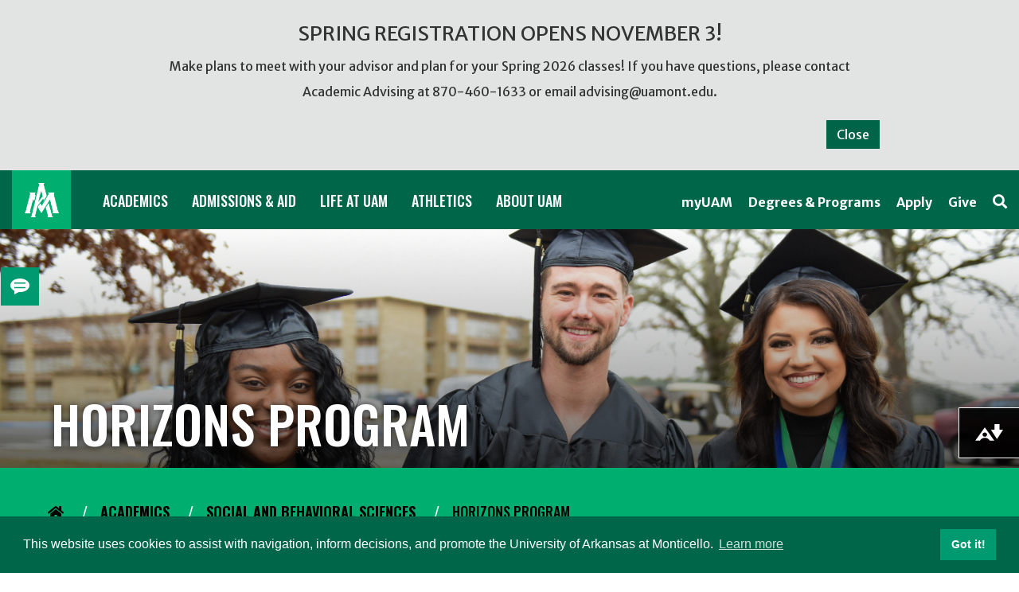

--- FILE ---
content_type: text/html; charset=UTF-8
request_url: https://www.uamont.edu/academics/social-behavioral/horizons.html
body_size: 9211
content:
<!DOCTYPE HTML><html lang="en">
   <head>
      <meta charset="UTF-8">
      <meta http-equiv="x-ua-compatible" content="ie=edge">
      <title>Horizons Program</title>
      <link rel="canonical" href="https://www.uamont.edu/academics/social-behavioral/horizons.html">
      <meta name="viewport" content="width=device-width, initial-scale=1, shrink-to-fit=no">
      <!-- OU Search Ignore Start Here --><!-- headcode.inc -->
<!-- this is the headcode include -->
<link rel="stylesheet" href="/_resources/css/oustyles.css" />
<link rel="icon" type="image/x-icon" href="/_resources/images/favicon.ico">
<!-- Bootstrap CSS -->
<link rel="stylesheet" href="/_resources/css/bootstrap.min.css">
<link rel="stylesheet" href="/_resources/css/bootstrap-grid.min.css">
<link rel="stylesheet" href="/_resources/css/bootstrap-reboot.min.css">
<!-- UAM CSS -->
<link rel="stylesheet" href="/_resources/css/styles.min.css?v=4.5">
<link rel="stylesheet" href="/_resources/css/2022-landing-page-styles.css?v=1.3"/><!-- New Styles 2022 -->
<link rel="stylesheet" href="/_resources/css/owl.carousel.min.css">
<link rel="stylesheet" href="/_resources/css/totopstyle.min.css" type="text/css">
<!-- Font Awescome CDN -->
<link rel="stylesheet" href="https://use.fontawesome.com/releases/v5.5.0/css/all.css" integrity="sha384-B4dIYHKNBt8Bc12p+WXckhzcICo0wtJAoU8YZTY5qE0Id1GSseTk6S+L3BlXeVIU" crossorigin="anonymous">
<link rel="stylesheet" href="/_resources/css/animate.min.css">
<link rel="stylesheet" type="text/css" href="https://cdn.jsdelivr.net/npm/cookieconsent@3/build/cookieconsent.min.css" /><!-- OU Search Ignore End Here --><link href="https://www.uamont.edu/ou-alerts/alerts-config.alerts.css?v=2.1-20241219133432" rel="stylesheet"></head>
   <body class="interior"><!-- OU Search Ignore Start Here --><div class="modal fade" id="searchmodal" tabindex="-1" role="dialog" aria-labelledby="searchmodal">
   <div class="vertical-alignment-helper">
      <div class="modal-dialog vertical-align-center" role="document">
         <div class="container">
            <div class="row">
               <div class="col">
                  <div class="modal-content">
                     <div class="modal-header">
                        <div class="modal-title" id="searchmodalLabel">The University of Arkansas at Monticello</div><button type="button" class="close" data-dismiss="modal" aria-label="Close"><span class="fa fa-times" aria-hidden="true"><span class="sr-only">Close Search Window</span></span></button></div>
                     <div class="modal-body">
                        <div class="siteSearch" style="display: block;">
                           <div class="container">
                              <form method="get" action="/search/index.html"><label for="search"><span class="sr-only">Search</span></label><input name="query" placeholder="Search ..." class="form-text" type="text" id="search"><input value="Search" class="form-submit" type="submit"><input type="hidden" name="as_sfid" value="AAAAAAW9BuDa5GJOjaMlhIwpj-tin_lFy1yvyUjXMuxkeo9P9JaX_tM4SBcMvaN1WFcwt3u8kqJSxwrWdVQs5AJIJkozqq_9QDzDaGS0QEfSc1OBsRCq3LW0cMTbnLpeVdO4E9M=" /><input type="hidden" name="as_fid" value="6f13f980b029d57cb7c106452ba2acbc2496a359" /></form>
                           </div>
                        </div>
                     </div>
                  </div>
               </div>
            </div>
         </div>
      </div>
   </div>
</div><header class="siteHeader">
   <div id="skiptocontent"><a href="#maincontent">skip to main content</a></div>
   <div class="mobile-fixed-wrapper">
      <div class="container-fluid mobile-header">
         <div class="row">
            <div class="container">
               <div class="mobile-logo"><a href="/index.html/" style="background-image: url(&#34;/_resources/images/UAM-square-logo.png&#34;)"><span class="sr-only">The University of Arkansas at Monticello Homepage</span></a></div><a href="#siteNavigation" class="menuToggle"><span class="sr-only">Menu</span><span class="fas fa-bars"></span></a></div>
         </div>
      </div>
   </div>
   <div id="site-navigation" class="site-navigation"><a href="#" class="menuClose">Close Menu  <span class="fas fa-times"></span></a><div class="container-fluid">
         <div class="row dark-header-bar">
            <div class="col">
               <div class="container">
                  <h1 class="logo"><a href="/index.html/" style="background-image: url(&#34;/_resources/images/UAM-square-logo.png&#34;)"><span class="sr-only">The University of Arkansas at Monticello Homepage</span></a></h1>
                  <nav class="audience">
                     <ul class="nav">
                        <li><a style="color: #ffffff;" title="myUAM" href="https://myapplications.microsoft.com/"><strong>myUAM</strong></a></li>
                        <li class="mobile-inline"><a style="color: #ffffff;" title="Explore Degrees &amp; Programs" href="/academics/degrees.html"><strong>Degrees &amp; Programs</strong></a></li>
                        <li class="mobile-inline"><a style="color: #ffffff;" title="Apply" href="/application.html"><strong>Apply</strong></a></li>
                        <li class="mobile-inline"><a style="color: #ffffff;" title="Give" href="https://form.jotform.com/221644351125043"><strong>Give</strong></a></li>
                        <li class="search mobile-inline"><a href="#" data-toggle="modal" data-target="#searchmodal" aria-label="Search"><span class="sr-only">Search</span><span class="fas fa-search"></span></a></li>
                     </ul>
                  </nav>
                  <nav class="main-navigation" aria-label="Primary navigation">
                     <ul class="nav">
                        <li class="dropdown"><a class="dropdown-toggle" data-toggle="dropdown" aria-label="ACADEMICS Dropdown" role="button" aria-haspopup="true" aria-expanded="false" title="ACADEMICS" href="/academics/index.html">ACADEMICS</a><div class="dropdown-menu dropdown-menu-fw row">
                              <ul class="menu-fw-content container">
                                 <li>
                                    <div class="row">
                                       <div class="col">
                                          <ul class="list-unstyled">
                                             <li><a title="Academics Home" href="/academics/index.html">Academics Home</a></li>
                                             <li><a title="Academic Affairs" href="/academics/academic-affairs.html">Academic Affairs</a></li>
                                             <li><a title="Academic Advising" href="/academics/academic-advising.html">Academic Advising</a></li>
                                             <li><a title="Arts &amp; Humanities" href="/academics/arts-humanities/index.html">Arts &amp; Humanities</a></li>
                                             <li><a title="Business" href="/academics/business/index.html">Business</a></li>
                                             <li><a title="Computer Information Systems" href="/academics/cis/index.html">Computer Information Systems</a></li>
                                          </ul>
                                       </div>
                                       <div class="col">
                                          <ul class="list-unstyled">
                                             <li><a title="Concurrent Enrollment" href="/academics/concurrent-enrollment.html">Concurrent Enrollment</a></li>
                                             <li><a title="Education" href="/academics/education/index.html">Education</a></li>
                                             <li><a title="Forestry, Agriculture &amp; Natural Resources" href="/academics/CFANR/index.html">Forestry, Agriculture &amp; Natural Resources</a></li>
                                             <li><a title="General Studies" href="/academics/general-studies/index.html">General Studies</a></li>
                                             <li><a title="Mathematical &amp; Natural Sciences" href="/academics/math-ns/index.html">Mathematical &amp; Natural Sciences</a></li>
                                             <li><a title="Music" href="/academics/music/index.html">Music</a></li>
                                             <li><a title="Nursing" href="/academics/nursing/index.html">Nursing</a></li>
                                          </ul>
                                       </div>
                                       <div class="col">
                                          <ul class="list-unstyled">
                                             <li><a title="Social &amp; Behavioral Sciences" href="/academics/social-behavioral/index.html">Social &amp; Behavioral Sciences</a></li>
                                             <li><a title="Crossett" href="/academics/crossett/index.html">UAM College of Technology-Crossett</a></li>
                                             <li><a title="McGehee" href="/academics/mcgehee/index.html">UAM College of Technology-McGehee</a></li>
                                             <li><a href="/NPC/index.html">NPC - UAM</a></li>
                                             <li><a href="/UAEACC/">UAEACC - UAM</a></li>
                                             <li><a title="Library" href="/academics/library/index.html">Library</a></li>
                                             <li><a title="Registrar" href="/admissions/registrar.html">Registrar</a></li>
                                          </ul>
                                       </div>
                                    </div>
                                 </li>
                              </ul>
                           </div>
                        </li>
                        <li class="dropdown"><a class="dropdown-toggle" data-toggle="dropdown" aria-label="ADMISSIONS &amp; AID Dropdown" role="button" aria-haspopup="true" aria-expanded="false" title="ADMISSIONS &amp; AID" href="/admissions/index.html">ADMISSIONS &amp; AID</a><div class="dropdown-menu dropdown-menu-fw row">
                              <ul class="menu-fw-content container">
                                 <li>
                                    <div class="row">
                                       <div class="col">
                                          <ul class="list-unstyled">
                                             <li><a title="Admissions Home" href="/admissions/index.html">Admissions Home</a></li>
                                             <li><a title="Apply Now" href="/application.html">Apply Now</a></li>
                                             <li><a title="Meet the Staff" href="/admissions/staff.html">Contact Us</a></li>
                                             <li><a title="Requirements" href="/admissions/index.html#getstarted">Requirements</a></li>
                                             <li><a title="Campus Tour" href="/admissions/tours.html">Campus Tour</a></li>
                                          </ul>
                                       </div>
                                       <div class="col">
                                          <ul class="list-unstyled">
                                             <li><a title="Undergraduate Students" href="/admissions/index.html#getstarted">Undergraduate Students</a></li>
                                             <li><a title="Graduate Students" href="/admissions/index.html#getstarted">Graduate Students</a></li>
                                             <li><a title="Transfer Students" href="/admissions/index.html#getstarted">Transfer Students</a></li>
                                             <li><a title="International Students" href="/admissions/index.html#getstarted">International Students</a></li>
                                             <li><a title="Student Special Services" href="/admissions/sss/index.html">Student Special Services</a></li>
                                          </ul>
                                       </div>
                                       <div class="col">
                                          <ul class="list-unstyled">
                                             <li><a title="Ambassadors" href="/admissions/ambassadors.html">Ambassadors</a></li>
                                             <li><a title="Recruitment Events" href="/admissions/recruitment.html">Recruitment Events</a></li>
                                             <li><a title="Finanical Aid" href="/financial-aid/index.html">Financial Aid</a></li>
                                             <li><a title="Institutional Scholarships" href="/financial-aid/institutional-scholarships.html">Institutional Scholarships</a></li>
                                             <li><a title="Campus Map" href="https://www.myatlascms.com/map/index.php?id=691">Campus Map</a></li>
                                          </ul>
                                       </div>
                                    </div>
                                 </li>
                              </ul>
                           </div>
                        </li>
                        <li class="dropdown"><a class="dropdown-toggle" data-toggle="dropdown" aria-label="LIFE AT UAM Dropdown" role="button" aria-haspopup="true" aria-expanded="false" title="LIFE AT UAM" href="https://www.uamont.edu/life/index.html">LIFE AT UAM</a><div class="dropdown-menu dropdown-menu-fw row">
                              <ul class="menu-fw-content container">
                                 <li>
                                    <div class="row">
                                       <div class="col">
                                          <ul class="list-unstyled">
                                             <li><a title="Life at UAM Home" href="https://www.uamont.edu/life/index.html">Life at UAM Home</a></li>
                                             <li><a title="Student Engagement" href="https://www.uamont.edu/life/engagement.html">Student Engagement</a></li>
                                             <li><a title="Career Serivces" href="/life/student-services/careers/index.html">Career Services</a></li>
                                             <li><a title="Counseling" href="/life/health-and-wellness/counseling/index.html">Counseling</a></li>
                                          </ul>
                                       </div>
                                       <div class="col">
                                          <ul class="list-unstyled">
                                             <li><a class="ouHighlight" title="Dining &amp; Food" href="https://uamont.campusdish.com/">Dining &amp; Food</a></li>
                                             <li><a title="Randy S. Risher Wellness Center" href="/life/health-and-wellness/exercise.html">Randy S. Risher Wellness Center</a></li>
                                             <li><a title="Intramurals &amp; Recreation" href="/life/get-involved/intramurals-rec/index.html">Intramurals &amp; Recreation</a></li>
                                             <li><a title="Housing" href="https://www.uamont.edu/life/Housing/index.html">Housing</a></li>
                                          </ul>
                                       </div>
                                       <div class="col">
                                          <ul class="list-unstyled">
                                             <li><a title="Student Health Services" href="/life/health-and-wellness/health.html">Student Health Services</a></li>
                                             <li><a title="Student Activities &amp; Programs" href="/life/get-involved/spa/index.html">Student Activities &amp; Programs</a></li>
                                             <li><a title="Testing" href="/life/student-services/testing/index.html">Testing</a></li>
                                             <li><a title="Tutoring" href="/life/student-services/testing/tutoring.html">Tutoring</a></li>
                                          </ul>
                                       </div>
                                    </div>
                                 </li>
                              </ul>
                           </div>
                        </li>
                        <li class="dropdown"><a class="dropdown-toggle" data-toggle="dropdown" aria-label="ATHLETICS Dropdown" role="button" aria-haspopup="true" aria-expanded="false" title="ATHLETICS" href="https://www.uamsports.com">ATHLETICS</a><div class="dropdown-menu dropdown-menu-fw row">
                              <ul class="menu-fw-content container">
                                 <li>
                                    <div class="row">
                                       <div class="col">
                                          <ul class="list-unstyled">
                                             <li><a title="UAMSports.com" href="https://www.uamsports.com/">UAMSports.com</a></li>
                                          </ul>
                                       </div>
                                       <div class="col">
                                          <ul class="list-unstyled">
                                             <li><a title="UAM Sports Association" href="https://www.uamsports.com/sports/2013/5/21/GEN_0521134124.aspx">UAM Sports Association</a></li>
                                          </ul>
                                       </div>
                                       <div class="col">
                                          <ul class="list-unstyled">
                                             <li><a title="Shop" href="https://shopuamsports.merchorders.com/">Shop</a></li>
                                          </ul>
                                       </div>
                                    </div>
                                 </li>
                              </ul>
                           </div>
                        </li>
                        <li class="dropdown"><a class="dropdown-toggle" data-toggle="dropdown" aria-label="ABOUT UAM Dropdown" role="button" aria-haspopup="true" aria-expanded="false" title="ABOUT UAM" href="/about/index.html">ABOUT UAM</a><div class="dropdown-menu dropdown-menu-fw row">
                              <ul class="menu-fw-content container">
                                 <li>
                                    <div class="row">
                                       <div class="col">
                                          <ul class="list-unstyled">
                                             <li><a title="About UAM" href="/about/index.html">About UAM</a></li>
                                             <li><a title="Accreditation" href="/about/accreditation.html">Accreditation</a></li>
                                             <li><a title="Bookstore" href="https://www.bkstr.com/uamontstore/home">UAM Bookstore</a></li>
                                             <li><a title="Calendar" href="https://uamont.enterprise.localist.com/">Calendar</a></li>
                                          </ul>
                                       </div>
                                       <div class="col">
                                          <ul class="list-unstyled">
                                             <li><a title="Campus Map" href="https://map.concept3d.com/?id=691">Campus Map</a></li>
                                             <li><a title="Contact UAM" href="/contact.html">Contact UAM</a></li>
                                             <li><a title="Finance and Administration" href="/Fin-Admin/index.html">Finance and Administration</a></li>
                                             <li><a title="Institutional Research" href="/about/research.html">Institutional Research</a></li>
                                             <li><a title="Tree Campus USA" href="/about/tree-campus.html">Tree Campus USA</a></li>
                                          </ul>
                                       </div>
                                       <div class="col">
                                          <ul class="list-unstyled">
                                             <li><a title="UAM Assessment" href="/academics/assessment.html">UAM Assessment</a></li>
                                             <li><a title="UAM Trotter House" href="/trotter/index.html">UAM Trotter House</a></li>
                                             <li><a title="University Reservations" href="/about/reservations.html">University Reservations</a></li>
                                             <li><a title="Camps on Campus" href="/about/camps-on-campus.html">Camps on Campus</a></li>
                                             <li><a title="Title IX Information" href="/life/student-resources/titleixpolicy.html">Title IX Information</a></li>
                                          </ul>
                                       </div>
                                    </div>
                                 </li>
                              </ul>
                           </div>
                        </li>
                     </ul>
                  </nav>
               </div>
            </div>
         </div>
      </div>
   </div>
</header><!-- OU Search Ignore End Here -->
      <div class="hero-image" style="background-image: url(&#34;/_resources/images/academics/AAHeadergradtrio.jpg&#34;);">
         <div class="text-wrapper">
            <div class="text">Horizons Program</div>
         </div>
      </div>
      <div class="content" id="maincontent">
         <div class="light-green-bg">
            <div class="container">
               <div class="row">
                  <div class="col">
                     <nav aria-label="breadcrumb">
                        <ol class="breadcrumb">
                           <li class="breadcrumb-item"><a href="https://www.uamont.edu/"><span class="fas fa-home"><span class="sr-only">Home</span></span></a></li>
                           <li class="breadcrumb-item"><a href="https://www.uamont.edu/academics/">Academics</a></li>
                           <li class="breadcrumb-item"><a href="https://www.uamont.edu/academics/social-behavioral/">Social and Behavioral Sciences</a></li>
                           <li class="breadcrumb-item active">Horizons Program</li>
                        </ol>
                     </nav>
                  </div>
               </div>
            </div>
         </div>
         <div class="container">
            <div class="row">
               <div class="col-lg-3 p-lg-0" id="sidebar">
<div class="stripe d-none d-lg-block"></div>
<nav class="navbar navbar-expand-lg navbar-light">
  <button class="navbar-toggler" type="button" data-toggle="collapse" data-target="#navbarToggler" aria-controls="navbarToggler" aria-expanded="false" aria-label="Toggle navigation">
    Navigate this Section
    <span class="navbar-toggler-icon"></span>
  </button>
  <div class="navbar-collapse collapse" id="navbarToggler">
    <ul id="side-nav-accordion" class="nav flex-column"><li class="nav-item"><a class="nav-link" title="Social &amp; Behavioral Homepage" href="#item-1" data-toggle="collapse" data-parent="#side-nav-accordion" aria-expanded="false" aria-controls="side-nav-accordion">Social &amp; Behavioral Homepage</a><div id="item-1" class="collapse"><ul class="nav flex-column level-2"><li class="nav-item"><a class="nav-link" title="Social &amp; Behavioral Homepage" href="/academics/social-behavioral/index.html">Social &amp; Behavioral Homepage</a></li><li class="nav-item"><a class="nav-link" href="/academics/social-behavioral/degrees.html">Degree Programs</a></li><li class="nav-item"><a class="nav-link" href="/academics/social-behavioral/fac-staff.html">Faculty &amp; Staff</a></li><li class="nav-item"><a class="nav-link" href="/academics/social-behavioral/iv-e.html">Academic Partnership for Public Child Welfare (IV-E) Program</a></li><li class="nav-item"><a class="nav-link" href="/academics/social-behavioral/horizons.html">Horizons Program</a></li><li class="nav-item"><a class="nav-link" href="/academics/social-behavioral/research.html">Research Opportunities</a></li><li class="nav-item"><a class="nav-link" href="/academics/social-behavioral/social-work.html">Social Work</a></li><li class="nav-item"><a class="nav-link" href="/academics/social-behavioral/reports.html">Unit Annual Assessment Reports</a></li><li class="nav-item"><a class="nav-link" href="/academics/licensure-disclosures.html">Professional Licensure Disclosure</a></li></ul></div></li><li class="nav-item"><a class="nav-link" href="/academics/social-behavioral/degrees.html">Degree Programs</a></li><li class="nav-item"><a class="nav-link" href="/academics/social-behavioral/fac-staff.html">Faculty &amp; Staff</a></li><li class="nav-item"><a class="nav-link" href="/academics/social-behavioral/iv-e.html">Academic Partnership for Public Child Welfare (IV-E) Program</a></li><li class="nav-item"><a class="nav-link" href="/academics/social-behavioral/horizons.html">Horizons Program</a></li><li class="nav-item"><a class="nav-link" href="/academics/social-behavioral/research.html">Research Opportunities</a></li><li class="nav-item"><a class="nav-link" href="/academics/social-behavioral/social-work.html">Social Work</a></li><li class="nav-item"><a class="nav-link" href="/academics/social-behavioral/reports.html">Unit Annual Assessment Reports</a></li><li class="nav-item"><a class="nav-link" href="/academics/licensure-disclosures.html">Professional Licensure Disclosure</a></li>
    </ul>
  </div>
</nav></div>
               <div class="col-lg-9 pt-lg-5 pr-lg-5">
                  <div class="row">
                     <div class="col pl-lg-5">
                        <div class="row">
                           <div class="col">
                              <h2 class="dark-green">The Horizons Program</h2>
                              <hr>
                           </div>
                        </div> 
                        
                        
                        <div class="main-content-wrapper two-column-layout">
                           
                           <div class="main-column">
                              
                              <article class="page">
                                 
                                 <div class="content">
                                    
                                    <p>Currently, students in History, Criminal Justice and Political Science are exploring
                                       the world around them...</p>
                                    
                                    <p>Are you ready to add your name to this list?</p>
                                    
                                    <p>The Horizons Program is a series of experiences designed to provide UAM students and
                                       faculty within the School of Social and Behavioral Sciences the opportunity to travel
                                       to and participate in important academic, cultural, and service activities beyond
                                       the boundaries of the Monticello Campus.</p>
                                    
                                    <p>To achieve this, we offer regional, national and international travel, study, and
                                       service opportunities meant to create more aware and curious world citizens who will
                                       make a difference in the world of today and tomorrow.</p>
                                    
                                    <p><em>Remember that all students have to have a Social Science elective …</em></p>
                                    
                                    <p><em>Will you use one of our trips as yours?</em> </p>
                                    </div>
                                 </article>
                              </div>
                           </div>
                     </div>
                  </div>
               </div>
            </div>
         </div>
      </div>
      <!-- OU Search Ignore Start Here --><footer>
   <div class="footer-top">
      <div class="container">
         <div class="row">
            <div class="col-sm-6 col-md-4 col-lg-3 dark-green"><a title="IT RESOURCES" href="/it/index.html">IT RESOURCES</a></div>
            <div class="col-sm-6 col-md-8 col-lg-9 light-green">
               <ul class="list-inline">
                  <li class="list-inline-item"><a title="ACCOUNT CENTER" href="https://www.uamont.edu/it/account-center.html">account center</a></li>
                  <li class="list-inline-item"><a title="WORKDAY STUDENT OUTLINE" href="https://projectone.uasys.edu/workday-training-materials-for-students/">Workday Student Outline</a></li>
                  <li class="list-inline-item"><a title="EMAIL" href="https://myapplications.microsoft.com/">email</a></li>
                  <li class="list-inline-item"><a title="BLACKBOARD" href="https://myapplications.microsoft.com/">blackboard</a></li>
                  <li class="list-inline-item"><a title="Workday" href="https://myapplications.microsoft.com/">Workday</a></li>
                  <li class="list-inline-item"><a title="IT WORK ORDER" href="https://myapplications.microsoft.com/">IT WORK ORDER</a></li>
               </ul>
            </div>
         </div>
      </div>
   </div>
   <div class="container">
      <div class="row">
         <div class="col-md-6">
            <h2 class="footer-logo"><a href="/" style="background-image: url(&#34;/_resources/images/UAM-footer-logo-2.png&#34;)"><span class="sr-only">The University of Arkansas at Monticello Homepage</span></a></h2>
         </div>
         <div class="col-md-6 col-xl-3 offset-xl-3">
            <ul class="footer-social">
               <li><a href="https://www.youtube.com/user/uamonticello" class="youtube"><span class="sr-only">YouTube</span></a></li>
               <li><a href="https://twitter.com/UAMonticello" class="twitter"><span class="sr-only">Twitter</span></a></li>
               <li><a href="https://www.instagram.com/uamonticello_/" class="instagram"><span class="sr-only">Instagram</span></a></li>
               <li><a href="https://www.facebook.com/UAMonticello/" class="facebook"><span class="sr-only">Facebook</span></a></li>
            </ul>
         </div>
      </div>
      <div class="row">
         <div class="col-md-6">
            <h3>campus locations</h3>
            <div class="row">
               <div class="col-sm-4">
                  <div class="address">
                     <h4>Crossett</h4><a style="display:block" href="https://www.google.com/maps/@33.1737978,-91.9168713,263m/data=!3m1!1e3">1326 Highway 52 W<br>Crossett, AR 71635
                        				</a><a style="display:block" href="tel:18663233384">1.866.323.3384</a><a style="display:block" href="tel:8704602016">870.460.2016</a></div>
               </div>
               <div class="col-sm-4">
                  <div class="address">
                     <h4>Monticello</h4><a style="display:block" href="https://www.google.com/maps/@33.5910759,-91.8126507,882m/data=!3m1!1e3">346 University Dr.<br>Monticello, AR 71656
                        				</a><a style="display:block" href="tel:8704601026">870.460.1026</a></div>
               </div>
               <div class="col-sm-4">
                  <div class="address">
                     <h4>McGehee</h4><a style="display:block" href="https://www.google.com/maps/@33.6433162,-91.3881799,623m/data=!3m1!1e3">1609 East Ash St.<br>McGehee, AR 71654
                        				</a><a style="display:block" href="tel:8702225360">870.222.5360</a></div>
               </div>
            </div>
         </div>
         <div class="col-md-3">
            <h3>Additional Resources</h3>
            <ul class="list-unstyled">
               <li><a title="Contact Information" href="/contact.html">Contact Information</a></li>
               <li><a title="University Police" href="/UPD/index.html">University Police Department</a></li>
               <li><a title="Employment Opportunities" href="/jobs/index.html">Employment Opportunities</a></li>
               <li><a title="Privacy Policy" href="/privacy.html">Privacy Policy</a></li>
               <li><a title="Title IX Information" href="/life/student-resources/titleixpolicy.html">Title IX Information</a></li>
               <li><a title="A-Z Sitemap" href="/a-z.html">A-Z Sitemap</a></li>
               <li><a title="Student Consumer Information and Disclosures" href="/life/student-resources/students-right-to-know.html">Student Consumer Information and Disclosures</a></li>
            </ul>
         </div>
         <div class="col-md-3">
            <h3>Information For</h3>
            <ul class="list-unstyled">
               <li><a title="Current Students" href="https://www.uamont.edu/students.html">Students</a></li>
               <li><a title="Faculty &amp; Staff" href="https://www.uamont.edu/fac-staff.html">Faculty &amp; Staff</a></li>
               <li><a title="Alumni &amp; Friends" href="https://www.uamont.edu/alumni/index.html">Alumni &amp; Friends</a></li>
               <li><a title="Parents" href="https://www.uamont.edu/parents.html">Parents</a></li>
            </ul>
         </div>
      </div>
      <div class="row">
         <div class="col disclaimer">
            <p><span id="directedit">©</span>The University of Arkansas at Monticello is accredited by the <a title="Higher Learning Commission" href="http://www.ncahlc.org/?option=com_directory&amp;Action=ShowBasic&amp;instid=1032">Higher Learning Commission</a>.</p>
            <p><iframe style="border: 0px none; margin: 0px auto; padding: 0px; display: block;" title="Higher Learning Commission" src="https://cdn.yoshki.com/iframe/54732.html" width="150" height="166" frameborder="0" scrolling="no"></iframe></p>
         </div>
      </div>
   </div>
   <div class="stripe"></div>
</footer><a href="#0" class="cd-top">Top</a><!-- OU Search Ignore End Here --><!-- OU Search Ignore Start Here --><!-- footcode.inc -->
<!-- jQuery first, then Popper.js, then Bootstrap JS -->
<script src="https://code.jquery.com/jquery-3.3.1.min.js"></script>
<script src="https://cdnjs.cloudflare.com/ajax/libs/popper.js/1.14.3/umd/popper.min.js" integrity="sha384-ZMP7rVo3mIykV+2+9J3UJ46jBk0WLaUAdn689aCwoqbBJiSnjAK/l8WvCWPIPm49" crossorigin="anonymous"></script>
<script src="/_resources/js/bootstrap.min.js"></script>
<script src="/_resources/js/owl.carousel.min.js"></script>
<script src="/_resources/js/scripts.js"></script>

<!-- Possibly logic bound Javascript -->
<script src="/_resources/js/polyfill.js"></script>
<script>
	var theDate = document.querySelector('input[type="date"]');
	if (theDate) {
		theDate.addEventListener('change', function() {
			console.log('blank date input:', theDate.value);
		});	
	}
</script>

<script type="text/javascript">
	/*<![CDATA[*/
	(function() {
		var sz = document.createElement('script'); sz.type = 'text/javascript'; sz.async = true;
		sz.src = '//siteimproveanalytics.com/js/siteanalyze_67867835.js';
		var s = document.getElementsByTagName('script')[0]; s.parentNode.insertBefore(sz, s);
	})();
	/*]]>*/
</script>

<script src="https://cdn.jsdelivr.net/npm/cookieconsent@3/build/cookieconsent.min.js" data-cfasync="false"></script> 
<script> window.cookieconsent.initialise({ "palette": { "popup": { "background": "#006649", "text": "#fff" }, "button": { "background": "#009a71" } }, "content": { "message": "This website uses cookies to assist with navigation, inform decisions, and promote the University of Arkansas at Monticello.", "href": "https://www.uamont.edu/privacy.html" } }); </script>

    <!--Iframe video placeholder-->
    <div class="modal fade" id="video-modal" tabindex="-1" role="dialog" aria-labelledby="view-video-modal" aria-hidden="true">
        <div class="modal-dialog modal-dialog-centered" role="document">
            <div class="modal-content">
                <div class="modal-body">
                    <button type="button" class="close-dark" data-dismiss="modal" aria-label="Close Video"><span class="fas fa-window-close"></span></button>
                    <h2 class="sr-only" id="view-video-modal">Video Modal</h2>
                    <div class="embed-responsive embed-responsive-16by9">
                      <iframe class="embed-responsive-item" data-src="" id="video" title="Video" allow="autoplay"></iframe>
                    </div>
                </div>
            </div>
        </div>
    </div><!-- OU Search Ignore End Here --><!-- OU Search Ignore Start Here -->
<!-- Insert google analytics here -->
<!-- OU Search Ignore End Here -->
      <div id="ou-hidden" style="display:none;"><a id="de" rel="no-follow" href="https://a.cms.omniupdate.com/11/?skin=oucampus&amp;account=uamont&amp;site=www&amp;action=de&amp;path=/academics/social-behavioral/horizons.pcf">©</a></div><script>
			if(document.getElementById("de") != null && document.getElementById("directedit")) {
				var link = document.getElementById("de").parentNode.innerHTML;
				document.getElementById("de").parentNode.innerHTML = "";
				document.getElementById("directedit").innerHTML = link.replace(/^\s+|\s+$/gm,'');
			}
		</script>
      <script src="https://www.uamont.edu/ou-alerts/alerts-config.alerts.js?v=2.1-20241219133432"></script>
<script>
	// archive alert processing
	if (document.getElementById(ouEmergencyAlerts.archivedAlertDivId)) {
		ouEmergencyAlerts.loadAlertFeed("processAlertFeedForArchivePage", "activeAlertFeed", "archiveActiveAlertHeading");  
		setTimeout(function() {
			ouEmergencyAlerts.loadAlertFeed("processAlertFeedForArchivePage", "archiveAlertFeed", "archiveAlertHeading");
		}, 200);
	}
	// active alert processing
	ouEmergencyAlerts.determineActiveAlertOutput();
</script><script type="text/template" id="oualerts-active-announcement">
<div id="oualerts-active-alert-display" class="oualerts-notify oualerts-notify-announcement oualerts-top oualerts-top-fixed container-fluid alert alert-dismissible fade show oualerts-animated-fast" role="alert">
	<div class="oualerts-notify-body">
		{% if (o.showDate) { %}
		<div class="oualerts-notify-date">{%=ouEmergencyAlerts.alertDateFormat("F d, Y h:i A",o.pubDate)%}</div>
		{% } %}
		<h3 class="oualerts-notify-title">
			
			{%=o.title%}
		</h3>
		{% if (o.subtitle) { %}
		<p class="oualerts-notify-subtitle"><strong>{%=o.subtitle %}</strong></p>
		{% } %}
		{% if (o.description) { %}
		<p class="oualerts-notify-msg">{%=o.description %}
			{% } %}
			{% if (o.guid) { %}
			<br>
			<a href="{%=o.guid %}" class="oualerts-notify-link">Read More...</a>
			{% } %}
			{% if (o.description) { %}
		</p>
		{% } %}
		<p class="oualerts-notify-footer">
			<button class="oualerts-close-button" id="oualerts-close-button">Close</button>
		</p>
	</div>
</div>

</script>

<script type="text/template" id="oualerts-active-warning">
<div id="oualerts-active-alert-display" class=" oualerts-notify oualerts-notify-warning  oualerts-top oualerts-top-fixed container-fluid alert alert-dismissible fade show oualerts-animated-fast" role="alert">
	<div class="row">
		<div class="col">
			{% if (o.description) { %}
			{%=o.description %} {% if (o.guid) { %}<a class="btn alert-link" href="{%=o.guid %}">This is an alert link.</a>{% } %}
			{% } %}
			<button type="button" id="oualerts-close-button" class="close" data-dismiss="alert" aria-label="Close">
				<span aria-hidden="true">&times;</span>
			</button>
		</div>
	</div>
</div>
</script>
<script type="text/template" id="oualerts-active-emergency">
<div class="oualerts-notify-modal-overlay">
<div id="oualerts-active-alert-display" class="oualerts-notify oualerts-notify-emergency oualerts-modal container-fluid alert alert-dismissible fade show oualerts-animated-fast" role="alert">
	<div class="oualerts-notify-body">
		{% if (o.showDate) { %}
		<div class="oualerts-notify-date">{%=ouEmergencyAlerts.alertDateFormat("F d, Y h:i A",o.pubDate)%}</div>
		{% } %}
		<h3 class="oualerts-notify-title">
			
						<svg class="oualerts-notify-icon" xmlns="http://www.w3.org/2000/svg" fill="currentColor" viewBox="0 0 298 273"><path fill-rule="evenodd" d="M137.626 7.553c4.947-8.9403 17.801-8.9403 22.748 0l135.948 245.652c4.795 8.665-1.471 19.295-11.374 19.295H13.0524c-9.903 0-16.1695-10.63-11.3744-19.295L137.626 7.553zM136.5 85v100h25V85h-25zm0 149.5v-24h25v24h-25z" clip-rule="evenodd"/></svg>
					
			{%=o.title%}
		</h3>
		{% if (o.subtitle) { %}
		<p class="oualerts-notify-subtitle"><strong>{%=o.subtitle %}</strong></p>
		{% } %}
		{% if (o.description) { %}
		<p class="oualerts-notify-msg">{%=o.description %}
			{% } %}
			{% if (o.guid) { %}
			<br>
			<a href="{%=o.guid %}" class="oualerts-notify-link">This is an alert link.</a>
			{% } %}
			{% if (o.description) { %}
		</p>
		{% } %}
		<p class="oualerts-notify-footer">
			<button class="oualerts-close-button" id="oualerts-close-button">Close</button>
		</p>
	</div>
</div>

</div>
</script>
<script type="text/template" id="oualerts-archived-template">
{% if (o[0].htmlHeading) { %}
<h2 class="oualerts-archive-main-heading">{%=o[0].htmlHeading %}</h2>
{% } %}
<ul class="oualerts-achive-list">
	{% for (var i=0; o.length > i; i++) { %}
	<li class="oualerts-achive-list-item oualerts-archive-type-{%=o[i].severity%}">
		<div class="oualerts-achive-list-item-inner">
			<h3 class="oualerts-archive-title">{%=o[i].title%}</h3>
			<div class="oualerts-archive-date">{%=ouEmergencyAlerts.alertDateFormat("F d, Y h:i A",o[i].pubDate)%}</div>
			{% if (o[i].subtitle) { %}
			<p class="oualerts-archive-subtitle"><strong>{%=o[i].subtitle %}</strong></p>
			{% } %}
			{% if (o[i].description) { %}
			<p class="oualerts-archive-msg">{%=o[i].description %}
				{% } %}
				{% if (o[i].guid) { %}
				<a href="{%=o[i].guid %}" class="oualerts-archive-link">{%=ouEmergencyAlerts[o[i].severity + "Archive"].readMoreText%}</a>
				{% } %}
				{% if (o[i].description) { %}
			</p>
			{% } %}
			{% if (o[i].updates) { %}
			<h4 class="oualerts-archive-list-update-header">{%=ouEmergencyAlerts[o[i].severity + "Archive"].updateText %}</h4>
			<ul class="oualerts-achive-list-update">
				{% for (var k=0; o[i].updates.length > k; k++) { %}
				<li class="oualerts-achive-list-item-update">
					<div class="oualerts-achive-list-item-update-inner">
						<h5 class="oualerts-archive-title-update">{%=o[i].updates[k].title%}</h5>
						<div class="oualerts-archive-date-update">{%=ouEmergencyAlerts.alertDateFormat("F d, Y h:i A",o[i].updates[k].pubDate)%}</div>
						{% if (o[i].updates[k].subtitle) { %}
						<p class="oualerts-archive-subtitle-update"><strong>{%=o[i].updates[k].subtitle %}</strong></p>
						{% } %}
						{% if (o[i].updates[k].description) { %}
						<p class="oualerts-archive-msg-update">{%=o[i].updates[k].description %}
							{% } %}
							{% if (o[i].updates[k].guid) { %}
							<a href="{%=o[i].updates[k].guid %}" class="oualerts-archive-link-update">{%=ouEmergencyAlerts[o[i].severity + "Archive"].readMoreText%}</a>
							{% } %}
							{% if (o[i].updates[k].description) { %}
						</p>
						{% } %}
					</div>
				</li>
				{% } %}
			</ul>
			{% } %}
		</div>
	</li>
	{% } %}
</ul>
</script>
<script data-ally-loader="" data-ally-platform-name="web" data-ally-client-id="8780" data-ally-af-style="flag_large" src="https://prod.ally.ac/integration/api/ally.ui.js"></script><!-- ouc:info uuid="8f14d309-7b58-4cd3-89fb-49875b4c373c"/ --></body>
</html>

--- FILE ---
content_type: text/css
request_url: https://www.uamont.edu/_resources/css/oustyles.css
body_size: 299
content:
/*
Implementation Skeleton v3 - 12/6/18
Add styles to overwrite customer CSS, USE WITH CAUTION.
*/

body .siteHeader { z-index: 3; }



/* START temp added for sidebar navigation mock up by dev KBL 4/1/2020 */
.sub-nav .sub-nav-title {
/* 	color: #009A71; */
		color: #006649;

	
	
    text-transform: uppercase;
    font-size: 20px;
/*     font-size: 2rem!important; */
    border-bottom: 2px solid #ecf1f3;
    padding-bottom: 15px;
    margin-bottom: 2px;
    line-height: 1.25;
}

.sub-nav ul{
	list-style-type: none;
}


.sub-nav ul li.selected a {
	text-decoration: none;
    /* 	color: #009A71; */
		color: #006649;
	text-align: right;
}
.sub-nav ul a {
    display: block;
    padding: 7px 0;
    line-height: 1.25;
	text-decoration: none;
	text-align: right;
}
.sub-nav a {
    text-decoration: none;
    /* 	color: #009A71; */
		color: #006649;
}

.ou-nav-list{   
	margin-top: 55px;
	margin-right: 20px;
}
.ou-nav-article{   
	margin-top: 55px;
/* 	margin-right: 10px; */
}

.ou-ldp-form-element {
    display: none;
}

/* END temp added for sidebar navigation mock up by dev KBL 4/1/2020 */


--- FILE ---
content_type: text/css
request_url: https://www.uamont.edu/_resources/css/styles.min.css?v=4.5
body_size: 8598
content:
@charset "UTF-8";@import url(https://fonts.googleapis.com/css?family=Merriweather+Sans:400,700%7CMerriweather:400,700%7COswald:400,500,700%7CAlfa+Slab+One);.content a,a,p a{color:#006649}.footer-social li a:before,body{-webkit-font-smoothing:antialiased}body{font-family:"Merriweather Sans",sans-serif;font-weight:400;font-size:1.125rem;line-height:2;color:#191919;margin:0;padding:0;-moz-osx-font-smoothing:grayscale}.col-md-6.col-lg-3{font-size:1rem}p{margin:20px 0}.content a{text-decoration:underline;font-weight:700}a:focus,a:hover{text-decoration:none;color:#006649}section{padding:60px 0}.mobile-fixed-wrapper .alert{display:none}.alert{margin:0;border:none;border-radius:0;text-align:center;color:#333;background-color:#fad16c;font-size:1rem}.alert-link{color:#333;text-decoration:underline}#searchmodal a,#searchmodal a:hover{text-decoration:none}.btn.alert-link{background-color:#fff;color:#000!important;padding:2px 10px;margin:0 10px;border-radius:20px;font-size:1rem}.alert-dismissible .close:focus,.alert-dismissible .close:hover{color:#fff}.alert-dismissible .close{padding:0 1.25rem}.vertical-alignment-helper{display:table;height:100%;width:100%}.vertical-align-center{display:table-cell;vertical-align:middle}.searchresults .siteSearch .form-submit{border:0;width:35px;height:36px;background:url(../images/search-icon.png) no-repeat;text-indent:-9999px;-webkit-transition:opacity .2s ease;transition:opacity .2s ease;color:#010220;display:inline-block;margin-top:3px;margin-left:-60px;position:relative;top:0}.searchresults .siteSearch .form-text{width:99%;padding:.3em 20px .3em 10px;color:#010220}.modal-content{width:inherit;height:inherit;margin:0 auto}#searchmodal .modal-dialog{width:100%}#searchmodal .modal-content{position:relative;background-color:transparent;-webkit-background-clip:padding-box;background-clip:padding-box;border:none;outline:0;-webkit-box-shadow:none;box-shadow:none}#searchmodal .modal-title{background-attachment:scroll;background-clip:border-box;background-image:url(../images/UAM-white-logo-search.png),none;background-origin:padding-box;background-position:center;background-repeat:no-repeat;background-size:contain;display:block;height:231px;width:232px;text-indent:-9999px;margin-left:auto;margin-right:auto;margin-top:80px;text-align:center}#searchmodal .modal-backdrop{position:fixed;top:0;right:0;bottom:0;left:0;z-index:1040;background-color:#010220}#searchmodal.fade.in{background:#010220}.modal-backdrop.show{opacity:.7}#searchmodal .modal-header{padding:15px;border-bottom:none}#searchmodal .modal-body{font-size:2.813rem;color:#fff;text-align:center}#searchmodal a{color:#fff}#searchmodal .siteSearch .form-submit{border:0;width:35px;height:35px;background:url(../images/search-icon.png) no-repeat;text-indent:-9999px;-webkit-transition:opacity .2s ease;transition:opacity .2s ease;color:#010220;display:inline-block;position:absolute;top:54px;right:170px}#searchmodal .siteSearch{display:none;background:0 0;padding:0;font-size:1rem;color:#010220;margin-left:0}.dark-green-bg,.gray-bg,.gray-bg-2,.light-green-bg{background-position:center;background-repeat:no-repeat;background-size:cover}.dark-green-bg a,.light-green-bg a{color:#000}#searchmodal .siteSearch .form-text{width:80%;padding:1em 20px .5em 10px;margin:0 auto;color:#010220;position:relative}#searchmodal .close{float:right;font-size:3.125rem;line-height:1;color:#fff;text-shadow:none;opacity:1;position:absolute;top:0;right:0}#searchmodal ::-webkit-input-placeholder{color:#010220;font-size:1.875rem}#searchmodal ::-moz-placeholder{color:#010220;font-size:1.875rem}#searchmodal :-ms-input-placeholder{color:#010220;font-size:1.875rem}#searchmodal :-moz-placeholder{color:#010220;font-size:1.875rem}.page-link{color:#00ae6f}.page-link:hover{color:#333}.page-item.active .page-link{background-color:#333;border-color:#333}.content h2 a,.content h3 a,.content h4 a{text-decoration:none;color:inherit}.content h2 a:hover,.content h3 a:hover,.content h4 a:hover{text-decoration:underline;text-decoration-color:#00ae6f}.content h2{font-size:3rem;font-family:"Alfa Slab One",cursive;letter-spacing:1px;font-weight:400;font-style:normal;margin:15px 0 30px}.content h3{font-size:2rem;font-family:Oswald,sans-serif;font-weight:500;letter-spacing:.025rem;text-transform:uppercase}.content tile-header{ font-size:1.5rem;font-family:Oswald,sans-serif;font-weight:400;letter-spacing:0;text-transform:none;text-align: left;}.content .gray-bg h3{color:#006649}.content .dark-green h2,.content .dark-green h3{color:#fff}.content h4{font-size:1.5rem;font-family:Oswald,sans-serif;font-weight:500;letter-spacing:.025rem}.btn,.table th{font-size:1.125rem;font-weight:500;letter-spacing:.025rem;font-family:Oswald,sans-serif;text-transform:uppercase}.content img+h2,.content img+h3,.content img+h4{margin-top:20px}.gray-bg{background-color:#e5e5e5}.gray-bg-2{background-color:#fafafa}.light-green-bg{background-color:#00ae6f;color:#000}.dark-green-bg{background-color:#006649}.dark-green-bg,.white{color:#fff}.dark-green{color:#006649}.interior .dark-green-bg{margin:0 -15px}.btn{text-decoration:none!important;background-color:#006649;color:#fff!important;border:1px solid #006649;box-shadow:none!important;padding:12px 40px;display:inline-block;line-height:inherit;border-radius:0;margin:10px 0;text-shadow:none;position:relative;transition:color .3s ease;z-index:1;overflow:hidden}.btn:before{background-color:#00ae6f;transition:all .6s}.b,.btn.gray,.btn.light-green,.btn.orange{color:#000!important}.btn.d-block{padding:12px 0}.btn .fab,.btn .fas{margin-left:10px;margin-right:10px;position:relative;top:1px}.btn.light-green{background-color:#00ae6f;border-color:#00ae6f}.btn.light-green:before{background-color:#006649;transition:all .6s}.btn.light-green:focus,.btn.light-green:hover{color:#fff!important;border-color:#006649}.btn.gray{background-color:#ccc;border-color:#ccc}.btn.gray:before{background-color:#000;transition:all .6s}.btn.gray:focus,.btn.gray:hover{color:#fff!important}.btn.orange{background-color:#f09b28;border-color:#f09b28}.btn.orange:before{background-color:#006649;transition:all .6s}.btn.orange:focus,.btn.orange:hover{color:#fff!important;border-color:#006649}.btn.red{background-color:#c84832;border-color:#c84832}.btn.red:before{background-color:#006649;color:#fff;transition:all .6s}.btn.red:focus,.btn.red:hover{color:#fff!important;border-color:#006649}.btn:focus,.btn:hover{color:#000!important;border-color:#00ae6f}.light-green-bg .btn:focus,.light-green-bg .btn:hover{border:1px solid #006649}.btn:focus:after,.btn:focus:before,.btn:hover:after,.btn:hover:before{width:140%}.btn:after,.btn:before{position:absolute;content:"";width:0;top:0;height:110%;left:-20%;z-index:-1}.table-bordered,.table-bordered td,.table-bordered th{border:0 solid #dee2e6}.table thead th{border-bottom:2px solid #006649}.table th{color:#006649;vertical-align:bottom}.table .numbers{font-family:Oswald,sans-serif;font-weight:700;font-size:1.875rem}.table-striped tbody tr:nth-of-type(odd){background-color:#fafafa}hr{border:0;height:1px;background:#006649}.close{opacity:.9}.flex-row,.flex-row>div[class*=col-]{display:-webkit-box;display:-moz-box;display:-ms-flexbox;display:-webkit-flex;display:flex;flex:1 0 auto;flex-shrink:0;flex-basis:auto}.menuToggle{display:none}.siteHeader{display:block;position:relative;width:100%;z-index:2}#skiptocontent a,#skiptocontent a:focus{position:absolute;background:#006649;left:0}#skiptocontent a{padding:6px;top:-160px;color:#fff;border-right:1px solid #fff;border-bottom:1px solid #fff;border-bottom-right-radius:8px;-webkit-transition:top 1s ease-out,background 1s linear;transition:top 1s ease-out,background 1s linear;z-index:100}#skiptocontent a:focus{top:0;outline:0;-webkit-transition:top .1s ease-in,background .5s linear;transition:top .1s ease-in,background .5s linear}a:hover{text-decoration:none}.dark-header-bar{height:74px;background-color:#006649}h1.logo{margin:0;z-index:3;position:relative}.logo a{display:block;float:left;width:74px;height:74px;color:#333;background:url(../images/UAM-square-logo.png) center no-repeat #00ae6f;background-size:43px 43px;text-indent:-9999px;margin:0}.dark-navbar .logo,.main-navigation .expand,.mobile-fixed-wrapper{display:none}.dark-navbar .audience{visibility:hidden}.sticky-menu-bar-show .dark-navbar .audience{visibility:visible}.dark-navbar{background:#006649}.dark-header-bar>.col{padding-right:0;padding-left:0}header .audience{float:right;margin:22px auto 0}header .audience .nav a{font-size:1rem;color:#fff;padding:0 10px}.search,header .audience .nav a .fas{font-size:1.125rem}header .audience .nav .search a{padding-right:0}header .audience .nav a:focus,header .audience .nav a:hover{color:#fff;text-decoration:underline}.sticky-menu-bar-show{display:block;opacity:1;height:50px;background-color:#006649;width:100%;position:fixed;top:0;-webkit-transition:all .3s;-moz-transition:all .3s;-ms-transition:all .3s;-o-transition:all .3s;transition:all .3s;z-index:4;-webkit-animation-duration:1s;animation-duration:1s;-webkit-animation-fill-mode:both;animation-fill-mode:both}.sticky-menu-bar-show .dark-navbar .logo{display:block}.sticky-menu-bar-show .logo a{display:block;float:left;width:50px;height:50px;background-size:31px 31px;margin:0;position:fixed}.sticky-menu-bar-show .audience{margin-top:6px}.sticky-menu-bar-show .main-navigation{margin-top:0;margin-left:62px}.sticky-menu-bar-show .main-navigation .nav .dropdown .dropdown-menu{margin:0;border-top:4px solid #006649}.search{display:inline-block;float:none;position:relative}.main-navigation{background-color:transparent;float:left;margin-top:15px;margin-left:25px}.main-navigation .nav{text-align:center;width:100%;font-size:0;padding:inherit;display:block}.main-navigation .nav .dropdown{display:inline-block;float:none;font-size:1rem;position:static;padding:0}.main-navigation .nav .dropdown>ul>li{display:block!important;float:none}.dropdown-menu-fw{position:absolute;left:0;right:0;background-color:#333;border:none;margin-top:-19px;padding:20px 0}.menu-fw-content{padding:20px 30px;list-style:none}.main-navigation .nav li a{font-family:Oswald,sans-serif;font-weight:500;padding:5px 15px;color:#fff;font-size:1.125rem;font-style:normal;text-decoration:none}.main-navigation .nav .dropdown ul li a{font-family:"Merriweather Sans",sans-serif;color:#fff;font-size:1rem;font-weight:400;padding:10px 20px;text-transform:none;display:block;width:100%}.footer-top a,footer h3{font-family:Oswald,sans-serif;font-weight:500}.main-navigation .nav .dropdown ul li a:focus,.main-navigation .nav .dropdown ul li a:hover{color:#00ae6f}.main-navigation .nav .dropdown ul .list-unstyled{padding-left:10px;padding-right:10px}.main-navigation .nav .dropdown ul .list-unstyled li{border-bottom:1px solid #566168;padding:0}.dropdown-menu{display:none}.main-navigation .nav .dropdown a.dropdown-toggle{display:block;position:relative}.main-navigation .nav .dropdown a.dropdown-toggle:focus,.main-navigation .nav .dropdown a.dropdown-toggle:hover{text-decoration:underline}.main-navigation .nav .dropdown:hover>.dropdown-menu{display:block}.main-navigation .nav .dropdown a.dropdown-toggle::after{display:none}.main-navigation .nav .dropdown .dropdown-menu .two-col{-webkit-columns:2;-moz-columns:2;columns:2;-webkit-column-gap:0;-moz-column-gap:0;column-gap:0}.main-navigation .nav .show a,.main-navigation .nav .show a:active,.main-navigation .nav .show a:hover{color:#fff;text-decoration:underline}.main-navigation .nav .dropdown.open .dropdown-menu,.main-navigation .nav .dropdown.open .dropdown-menu li a,.main-navigation .nav .show .dropdown-menu,.main-navigation .nav .show .dropdown-menu li a{text-decoration:none}.main-navigation .nav .dropdown.open .dropdown-menu li a:active,.main-navigation .nav .dropdown.open .dropdown-menu li a:focus,.main-navigation .nav .dropdown.open .dropdown-menu li a:hover,.main-navigation .nav .show .dropdown-menu li a:active,.main-navigation .nav .show .dropdown-menu li a:focus,.main-navigation .nav .show .dropdown-menu li a:hover{color:#006649;text-decoration:underline}.main-navigation .nav .dropdown .dropdown-menu{color:#191919;background-color:#fff;font-size:1rem;list-style:none;padding:10px 0 15px;text-align:left;z-index:1;left:0!important;position:absolute;top:100%;width:100%;margin:0;-webkit-background-clip:padding-box;background-clip:padding-box;border:none;border-radius:0;border-top:13px solid #006649;-webkit-box-shadow:0 9px 15px 0 rgba(0,0,0,.4);-moz-box-shadow:0 9px 15px 0 rgba(0,0,0,.4);box-shadow:0 9px 15px 0 rgba(0,0,0,.4)}.main-navigation .nav .dropdown.show .dropdown-menu{display:block}.main-navigation .nav .dropdown a.plus,.menuClose{display:none}.main-navigation .nav .dropdown .dropdown-menu li a{color:#191919;padding:10px 5px}.dropdown-menu,.dropdown-menu.show{transform:none!important;top:inherit!important;left:inherit!important}footer{background-color:#e5e5e5;color:#333}.stripe{height:36px;background:url(../images/striped-pattern-2.png) center;background-size:contain}.footer-top{background-color:#006649;background:linear-gradient(to right,#006649 0,#006649 50%,#00ae6f 50%,#00ae6f 100%);color:#fff}.footer-top .dark-green{background-color:#006649;padding-top:10px;padding-bottom:10px}.footer-top .light-green{background-color:#00ae6f;padding-top:10px;padding-bottom:10px}.footer-top .list-inline{margin:0;padding-left:20px}.footer-top .list-inline li{margin:0 10px}.footer-top a{color:#fff;text-transform:uppercase;font-size:1.125rem}.footer-top .light-green a{color:#000}footer a{color:#333;font-size:.938rem;text-decoration:none}footer h3{text-transform:uppercase;font-size:1.5rem;color:#006649;margin-bottom:20px;border-top:1px solid #006649;padding-top:10px}footer .col-md-3 h3{margin-bottom:15px}footer a:active,footer a:focus,footer a:hover{text-decoration:underline}.footer-logo{display:block;width:100%;margin-top:27px;padding-bottom:15px}.footer-logo a{display:block;width:100%;height:80px;background:url(../images/UAM-footer-logo-2.png) center no-repeat;background-size:contain;text-indent:-9999px}.sz-feedback-section{padding:0}.hero-image,.jumbotron,.split-column .background-image{background-position:center;background-size:cover;background-repeat:no-repeat}.footer-social{padding-left:0;list-style:none;text-align:center;margin:40px auto 10px}.footer-social li{display:inline-block;margin:0 9px}.footer-social li a:before{display:inline-block;font-style:normal;font-variant:normal;text-rendering:auto;font-family:"Font Awesome 5 Brands";font-weight:900;color:#fff;font-size:1.5rem;width:45px;height:45px;line-height:45px;background-color:#00ae6f;border-radius:50%;text-align:center}footer .address a,footer .address h4{font-family:"Merriweather Sans",sans-serif}.footer-social li a.twitter:before{content:"\f099"}.footer-social li a.facebook:before{content:"\f39e"}.footer-social li a.youtube:before{content:"\f167"}.footer-social li a.instagram:before{content:"\f16d"}.footer-social li a.linkedin:before{content:"\f0e1"}.footer-social li a:focus:before,.footer-social li a:hover:before{color:#000;text-decoration:none}footer .address a{font-size:.938rem;font-weight:400}footer .address h4{color:#006649;font-weight:700;font-size:1rem;text-transform:none;margin-bottom:5px}footer .list-unstyled{line-height:32px}footer .disclaimer{text-align:center;font-size:.875rem;margin-top:20px}footer .disclaimer a{font-size:.875rem;text-decoration:underline}footer .disclaimer p{margin-top:0}.jumbotron{color:#fff;background-color:#333;height:550px;text-align:center;margin-bottom:0;position:relative;overflow:hidden}.jumbotron:after{content:"";position:absolute;top:0;left:0;bottom:0;right:0;background:#000;background:-moz-linear-gradient(0deg,rgba(0,0,0,.9) 0,rgba(0,0,0,0) 50%);background:-webkit-linear-gradient(0deg,rgba(0,0,0,.9) 0,rgba(0,0,0,0) 50%);background:linear-gradient(0deg,rgba(0,0,0,.9) 0,rgba(0,0,0,0) 50%)}.jumbotron .text-wrapper{display:table;height:70vh;width:100%;position:relative;z-index:1}.jumbotron .text-wrapper .text{display:table-cell;vertical-align:middle;text-shadow:0 0 10px rgba(0,0,0,.7);font-size:5.125rem;font-family:"Alfa Slab One",cursive;letter-spacing:1px;font-weight:400;font-style:normal}.jumbotron .text-wrapper .text h2{font-size:5.125rem}.hero-image .text-wrapper,.jumbotron .sans-serif{font-size:4rem;text-transform:uppercase;font-family:Oswald,sans-serif;font-weight:500}.jumbotron p{margin:0}.jumbotron .emphasis{border-bottom:5px solid #f09b28}.hero-image{background-color:#000;height:300px;margin-bottom:0;padding-right:0;padding-left:0;border-radius:0}.hero-image .text-wrapper{color:#fff;padding:0 10%;position:relative;height:100%}.hero-image .text-wrapper .text{width:60%;position:absolute;bottom:20px;text-shadow:0 0 10px rgba(0,0,0,.7)}.hero-image .text-wrapper .callouts{width:35%;position:absolute;bottom:20px;right:0}.content .audience .list-inline{display:inline-block;margin-left:32px;margin-bottom:0}.content .audience a{text-transform:uppercase;color:#006649;font-family:Oswald,sans-serif;font-weight:500;font-size:1.5rem;text-decoration:none}.content .audience .list-inline-item:not(:last-child){margin-right:32px}.content .audience a:hover{text-decoration:none;border-bottom:2px solid #00ae6f}.split-column .background-image{height:100%}.split-column .split-box-text{float:right;margin-left:0;max-width:670px;padding:60px 70px 60px 0}.numbers-list{padding:0;margin:0 auto;list-style:none;position:relative;width:70%;font-family:Oswald,sans-serif;font-weight:500;text-align:center}.numbers-list-item .number{border:2px solid #00ae6f;display:block;margin:0 auto 20px;position:relative;background-color:#005239;color:#fff;width:130px;height:130px;-webkit-border-radius:50%;-moz-border-radius:50%;border-radius:50%;text-align:center;font-size:2rem;line-height:125px;z-index:1}.numbers-list-item .number:before{content:"";position:absolute;z-index:-1;top:0;left:0;right:0;bottom:0;border:5px solid #fff;-webkit-border-radius:50%;-moz-border-radius:50%;border-radius:50%}.numbers-list-item:before{height:2px;left:30px;width:95%;background-color:#00ae6f;content:"";font-style:normal;font-weight:400;speak:none;display:inline-block;text-decoration:inherit;padding:0;margin:0;text-align:center;font-variant:normal;text-transform:none;line-height:1em;position:absolute;top:65px}.numbers-list-item:last-child:before{display:none}.numbers-list-item.orange .number{background-color:#f09b28;color:#000}.numbers-list-item.red .number{background-color:#cf533e}.numbers-list-item.light-green .number{background-color:#00ae6f;color:#000}.numbers-list-item .text{font-size:1rem;text-transform:uppercase;color:#003c27;line-height:24px}.numbers-list-item a,.numbers-list-item a:hover .number{text-decoration:none}.numbers-list-item a:hover .text{text-decoration:none;border-bottom:2px solid #00ae6f}.dark-green-bg .numbers-list-item .number{border:2px solid #fff}.dark-green-bg .numbers-list-item .number:before{border:5px solid #00ae6f}.dark-green-bg .numbers-list-item .text{color:#fff}.dark-green-bg .numbers-list-item.light-green .number{background-color:#3fc57e}.dark-green-bg .numbers-list-item a:hover .text{text-decoration:none;border-bottom:2px solid #fff}.interior .numbers-list{width:100%}.testimonials{text-align:center}.testimonials .quote{font-family:Merriweather,serif;font-size:1.5rem;font-weight:700;padding:0 16%}.events-list .events .event-date .event-day,.events-list .events .event-date .event-month,.news-item .date,.testimonials .name{font-family:Oswald,sans-serif}.testimonials .owl-nav .owl-next,.testimonials .owl-nav .owl-prev{top:40%;width:50px;height:50px;font-size:3.125rem;position:absolute;cursor:pointer;color:#000;display:block;text-align:center}.testimonials .owl-nav .owl-prev{left:inherit;left:0}.testimonials .owl-nav .owl-next{right:0}.dark-green-bg .testimonials .owl-nav .owl-next,.dark-green-bg .testimonials .owl-nav .owl-prev{color:#fff}.testimonials .owl-nav .fas{padding-top:2px}.testimonials .name{font-weight:700;font-size:1rem;text-transform:uppercase;margin:5px}.testimonials .title{font-family:"Merriweather Sans",sans-serif;font-weight:400;font-size:1rem;font-style:italic;margin:5px}.testimonials .thumb{border:2px solid #f09b28;display:block;margin:0 auto 20px;position:relative;background-color:#fff;color:#fff;width:175px!important;height:175px;-webkit-border-radius:50%;-moz-border-radius:50%;border-radius:50%;text-align:center;font-size:2rem;line-height:125px;z-index:1;padding:10px}.divider{width:50px;height:3px;padding:0;background:#f09b28;border:none;margin-bottom:20px}.content .news-item h3{color:#006649;text-transform:uppercase}.news-item .date{text-transform:uppercase;margin-bottom:5px;font-weight:500}.events-list .events{display:block;width:100%}.events-list .events .event{display:table;margin-bottom:15px;position:relative;width:25%;float:left}.events-list .events .event a{text-decoration:none}.events-list .events .event-date{padding-right:10px;line-height:34px;width:80px}.events-list .events .event div{display:table-cell;position:relative}.events-list .events .event-date .event-month{display:block;text-align:center;text-transform:uppercase;font-size:23px;font-weight:500}.events-list .events .event-date .event-day{display:block;text-align:center;font-size:2.375rem;font-weight:500}.events-list .events .event-info{font-family:"Merriweather Sans",sans-serif;font-weight:400;font-size:.938rem;display:block;margin-top:10px;color:#000;text-transform:none}.events-list .events .event-text{text-transform:uppercase;color:#006649;margin-bottom:5px;font-family:Oswald,sans-serif;font-weight:500;font-size:1.125rem;line-height:22px;position:relative;vertical-align:middle;padding-right:10px}.events-list .events .event a:focus .event-text,.events-list .events .event a:hover .event-text{color:#00ae6f}.form-control{display:block;width:100%;height:50px;font-size:1rem;line-height:1.57143;color:#212121;background-color:#fff;background-image:none;box-shadow:rgba(0,0,0,.075) 0 1px 1px inset;padding:15px 27px;border-width:1px;border-style:solid;border-color:#b1b1b1;border-image:initial;border-radius:5px;transition:border-color .15s ease-in-out,box-shadow .15s ease-in-out}.form-group label{font-size:1rem;font-weight:700}textarea.form-control{height:auto}.form-group .btn{font-size:1.125rem;text-align:center}.secondary-nav.navbar-light{background-color:#fff!important;padding:0;margin:30px auto}.secondary-nav.navbar-light .navbar-nav{margin:0 auto}.secondary-nav.navbar-light .navbar-nav .nav-item:not(:last-child){margin-right:32px}.secondary-nav.navbar-light .navbar-nav .nav-link{text-transform:uppercase;color:#006649;font-family:Oswald,sans-serif;font-weight:500;font-size:1.25rem;text-decoration:none}.secondary-nav .navbar-nav .nav-item.dropdown.open,.secondary-nav .navbar-nav .nav-item.dropdown.show,.secondary-nav .navbar-nav .nav-item:hover,.secondary-nav.navbar-light .navbar-nav .nav-link:hover{background-color:#f8f9fa}.secondary-nav .navbar-nav .dropdown-menu{top:100%!important;border-radius:0;border-top:5px solid #00ae6f;font-family:"Merriweather Sans",sans-serif;font-weight:400;font-size:1rem}.secondary-nav .navbar-nav .dropdown-menu .dropdown-item{padding:.5rem 1.5rem!important;text-decoration:none}.secondary-nav .navbar-nav .dropdown.show .dropdown-toggle::after{display:inline-block;width:0;height:0;margin-left:.255em;vertical-align:.255em;content:"";border-top:0;border-right:.3em solid transparent;border-bottom:.3em solid;border-left:.3em solid transparent}.secondary-nav .navbar-nav .nav-item.active{border-bottom:2px solid #00ae6f}.secondary-nav.navbar-light .navbar-toggler-icon{font-size:1.25rem;margin-left:10px}.secondary-nav.navbar-light .navbar-toggler{font-size:1rem;text-transform:uppercase;background-color:#e5e5e5;color:#000}.content h3.side-nav-heading{font-size:1.875rem;color:#545456;font-weight:400}.content h3.side-nav-heading a{color:#545456}#sidebar{background-color:#e5e5e5}#sidebar .stripe{width:9%;background:url(../images/striped-pattern-2.png) left center;background-size:contain;height:100%;display:inline-block;float:left}#sidebar #side-nav-accordion{width:100%;margin-top:47px}#sidebar .navbar-light .nav-item:first-child .nav-link{border-top:1px solid #006649}#sidebar .navbar-light .nav-link{font-family:Oswald,sans-serif;font-weight:500;color:#003c27;font-size:1.125rem;text-transform:uppercase;text-decoration:none;padding:10px;border-top:none;border-bottom:1px solid #006649}#sidebar .navbar-light .nav-link:focus,#sidebar .navbar-light .nav-link:hover{color:#545456;background-color:#ecedee}#sidebar .navbar-light{width:90%;margin:0 auto;display:inline-block}#sidebar .navbar .navbar-toggler{font-size:1rem;text-transform:uppercase;background-color:#e5e5e5;color:#000}#sidebar .navbar .navbar-toggler-icon{font-size:1.25rem;margin-left:10px}#sidebar .navbar-light .nav-item{margin:0;border-left:0;border-right:0;position:relative}#sidebar .navbar-light .nav-item .current{color:#545456;background-color:#ecedee}#sidebar .navbar-light .nav-item .navbar-nav{background-color:#f6f6f6}#sidebar .navbar-light .nav-item .nav-item{margin:0}#sidebar .navbar-light .nav-item .nav-item .nav-link{font-size:1rem;padding:10px 20px 10px 14px;border:none;color:#000;font-family:"Merriweather Sans",sans-serif;font-weight:400;text-transform:none}#sidebar .navbar-light .nav-item .nav-link::after,#sidebar .navbar-light .nav-item>ul>li>a::before{display:inline-block;font-family:"Font Awesome 5 Free";font-weight:900;position:relative;font-style:normal;font-variant:normal;text-rendering:auto;-webkit-font-smoothing:antialiased}#sidebar .navbar-light .nav-item .nav-item:first-child .nav-link{border-top:none}#sidebar .navbar-light .nav-item .nav-link::after{content:"\f0d7";font-size:1.125rem;float:right;top:0;color:#00ae6f}#sidebar .navbar-light .nav-item>ul>li>a::before{content:"\f0da";font-size:1rem;top:1px;margin-right:10px;color:#006649}#sidebar .navbar-light .nav-item .nav-item .nav-link::after{display:none}#sidebar .navbar-light .nav-item .nav-link[data-toggle]::after{content:"\f107"}#sidebar .navbar-light .nav-item .nav-link[aria-expanded=true]::after{content:"\f106"}#sidebar .navbar-light .nav-item ul{margin-left:0!important}.navbar-light .navbar-toggler{width:100%}.breadcrumb{background-color:transparent!important;margin:0 0 0 30px;padding:27px 0}.breadcrumb ol{margin:0;padding:0;list-style:none;font-style:normal}.breadcrumb li{display:inline;margin:0;font-family:Oswald,sans-serif;font-weight:500;padding:10px 15px;color:#000;font-size:1.125rem;font-style:normal;text-transform:uppercase}.breadcrumb-item+.breadcrumb-item::before{padding-right:1rem;color:#fff}.content .breadcrumb li a{text-decoration:none;color:#000}.breadcrumb-item.active{color:#000}.breadcrumb li:first-child{color:#aa1c2a}.breadcrumb li a:hover{text-decoration:underline}.content img{max-width:100%;height:auto}blockquote{color:#006649;font-weight:700;margin:20px 0}.lead{color:#373434;font-size:1.625rem}.list-group .list-group-item a{color:#000;text-decoration:none}.list-group .list-group-item a:hover{text-decoration:underline}.list-group .list-group-item a:before{display:inline-block;font-style:normal;font-variant:normal;text-rendering:auto;-webkit-font-smoothing:antialiased;font-family:"Font Awesome 5 Free";font-weight:900;content:"\f0da";font-size:1.125rem;position:absolute;top:12px;left:4px;color:#00ae6f}.list-group .list-group-item{font-size:1.125rem;background-color:transparent;border:none}.list-group.two-col{-webkit-columns:2!important;-moz-columns:2!important;columns:2!important;-webkit-column-gap:25px;-moz-column-gap:25px;column-gap:25px;display:block!important;margin-bottom:20px}.list-group.special-text{font-family:Oswald,sans-serif;font-weight:500;text-transform:uppercase}.accordion .card{border:none;margin:10px 0}.accordion .card-header{padding:0;border-radius:0;border:none}.accordion .card-header .btn{font-size:1.125rem;background-color:#fff;color:#545456!important;border:1px solid #e1e1e1;box-shadow:none!important;padding:10px 15px;margin:0;line-height:1.5;display:block;width:100%;text-align:left;border-radius:0}.accordion .card-header .btn[aria-expanded=true]{background-color:#e5e6e7}.accordion .card-header .btn-link .fas{font-size:1.5rem;margin-top:13px;padding:0 5px;position:absolute;right:20px;color:#545456}.accordion .card-header .btn-link[aria-expanded=false] .fa-angle-up,.accordion .card-header .btn-link[aria-expanded=true] .fa-angle-down{display:none}.accordion .card-body{border:1px solid #e1e1e1;border-top:0;background-color:#fff}.accordion .card-body p:first-child{margin-top:0}.accordion .card-body p:last-child{margin-bottom:0}.dark-green-bg .accordion .card-body,.gray-bg .accordion .card-body,.gray-bg-2 .accordion .card-body{border:none}.nav-tabs .nav-item.show .nav-link,.nav-tabs .nav-link.active{color:#fff;border-radius:0;border-left:none;border-right:none;background-color:#006649}.nav-tabs .nav-link{border:none;border-radius:0;border-right:1px solid #e9e6e4;padding-top:12px;text-decoration:none}.nav-tabs .nav-link:after{content:none}.nav-tabs .nav-item:first-child{border-left:1px solid #e9e6e4}.nav-tabs .nav-item:last-child .nav-link{border-right:none}.nav-tabs .nav-item{margin-bottom:-1px;margin-top:0;background-color:#fff;border-top:1px solid #eceded}.nav-tabs{border-bottom:4px solid #00ae6f;margin-top:40px}.nav-tabs .nav-link:hover{text-decoration:none;border-bottom-color:#fff}.tab-content{text-align:left;padding:20px;background-color:#fff;margin-bottom:20px;border:1px solid #eceded}.tab-content h3{margin:20px 0}.profile{margin-bottom:20px}@media (min-width:1370px){.site-navigation{display:block!important;left:0!important}.table-responsive{overflow:hidden}}@media (min-width:1200px) and (max-width:1369px){.site-navigation{display:block!important;left:0!important}.flex,.flex>div[class*=col-]{display:block}.hero-image .text-wrapper{padding:0 5%}}@media (min-width:1200px){.container{max-width:1400px}}@media (min-width:992px) and (max-width:1199px){.flex,.flex>div[class*=col-]{display:block}.menuToggle{display:none}.main-navigation .nav .dropdown{padding:0}.site-navigation{display:block!important;left:0!important}.main-navigation .nav li a{padding:10px;font-size:1rem}.main-navigation .nav li:first-child a{padding-left:0}.main-navigation{margin-left:10px}header .audience .nav a{font-size:.8rem}.dark-header-bar .container{max-width:none}.dark-header-bar>.col{margin-left:-15px}header .audience .nav li:last-child a{padding-right:0}.footer-social{text-align:right}.split-column .split-box-text{max-width:400px;padding:30px 60px 30px 0}.content h2{font-size:2.25rem}}@media (min-width:768px) and (max-width:991px){.cover{display:none;position:fixed;top:0;right:0;bottom:0;left:0;background:#4e5758;background:rgba(78,87,88,.8);z-index:1}.flex,.flex>div[class*=col-]{display:block}.sticky-menu-bar-show{position:relative;width:auto;webkit-animation-duration:0.2s;-moz-animation-duration:.2s;animation-duration:.2s}.sticky-menu-bar-show .logo a{display:none}.dark-header-bar{height:auto}.mobile-fixed-wrapper{width:100%;top:0;left:0;-webkit-transition:all .3s;-moz-transition:all .3s;-ms-transition:all .3s;-o-transition:all .3s;transition:all .3s;z-index:4;display:block}.mobile-fixed-wrapper.fixed{position:fixed}header .site-navigation .dark-header-bar .container{padding:0 10px;margin-bottom:20px}header .audience .nav a{font-size:1rem}.fixed-wrapper .alert{display:none}.mobile-fixed-wrapper .alert{display:block}header{border-top:none}.show .dropdown-toggle::after,.site-navigation .main-navigation .nav .dropdown .dropdown-toggle::after{border-top:.4em solid;border-bottom:0;border-left:.4em solid transparent;border-right:.4em solid transparent}h1.logo{margin:0}.logo a{display:none}.mobile-header{display:block;height:55px;background-color:#006649}.mobile-logo a{display:block;float:left;width:55px;height:55px;background:url(../images/UAM-square-logo.png) center no-repeat #00ae6f;background-size:35px 35px;text-indent:-9999px;margin:0}.mobile-header .container{position:relative}header .audience{margin-top:80px;float:none;height:auto}.sticky-menu-bar-show .audience{margin-top:80px}header .audience .nav{display:block}header .audience .nav li{display:block;margin:20px 0 10px}header .audience .nav li.mobile-inline{display:inline-block;margin:10px 0 0}header .audience .nav li.mobile-inline a{margin:10px 5px 0 0}header .audience .nav>li:nth-child(2)>a{margin-left:0}header .audience .nav>li:nth-child(4)>a{margin-right:0}.site-navigation .main-navigation .nav .dropdown .dropdown-toggle::after{display:inline-block;width:0;height:0;margin-left:.255em;vertical-align:.255em;content:"";float:right;position:relative;top:8px}.dark-header-bar{padding:0 20px}.main-navigation{margin-top:30px!important}.main-navigation .nav li{display:block;float:none}.main-navigation .nav li a{color:#fff;font-size:1rem;text-transform:uppercase;font-style:normal;padding-left:8px;padding-right:8px}.site-navigation.open .main-mavigation{box-shadow:none!important}.main-navigation .nav .dropdown .dropdown-menu{background-color:#fff;opacity:1;color:#fff;box-shadow:none;border-radius:0;float:none;font-size:1rem;list-style:none;margin:0;width:100%;min-width:auto;min-height:0;height:auto;padding:5px 0;position:relative;text-align:left;top:0;z-index:1000;border-bottom:none}.main-navigation .nav .dropdown.open .dropdown-menu li a:active,.main-navigation .nav .dropdown.open .dropdown-menu li a:focus,.main-navigation .nav .dropdown.open .dropdown-menu li a:hover,.main-navigation .nav .show .dropdown-menu li a:active,.main-navigation .nav .show .dropdown-menu li a:focus,.main-navigation .nav .show .dropdown-menu li a:hover{background-color:transparent}.site-navigation .main-mavigation .nav .dropdown a.dropdown-toggle .dropdown-menu li a{display:none}.site-navigation .main-navigation .nav .dropdown{width:100%;margin:15px 0;display:block;padding:0}.site-navigation .main-navigation .nav .dropdown:last-child{margin-bottom:30px}.main-navigation .nav .dropdown .dropdown-menu,.sticky-menu-bar-show .main-navigation .nav .dropdown .dropdown-menu{border-top:0}.menu-fw-content .row .col{flex:none}.main-navigation .nav .dropdown a.dropdown-toggle:hover{border-bottom:none}.site-navigation .main-navigation .nav .dropdown a{font-size:1.125rem;padding:8px 15px;background-color:#00ae6f;color:#fff!important}.site-navigation .main-navigation .nav .dropdown .dropdown-menu li a{color:#191919!important;font-size:1rem;background-color:transparent}.menuClose,.menuClose:active,.menuClose:focus,.menuClose:hover{color:#fff}.main-navigation .nav .dropdown .dropdown-menu .list-unstyled li a{padding:10px 0}.main-navigation .nav .dropdown .dropdown-menu,.main-navigation .nav .dropdown.open .dropdown-menu,.main-navigation .nav .dropdown:hover .dropdown-menu{display:none}.main-navigation .nav .dropdown.show .dropdown-menu.show{display:block;position:relative!important}.main-navigation .nav .dropdown.show .dropdown-menu.show[style]{display:inherit!important}.main-navigation .nav{text-align:left;margin-left:0;border-top:none;border-bottom:none;margin-top:0}.main-navigation>ul{display:block;margin:0;padding:0;list-style:none;font-style:normal}.site-navigation .main-navigation{display:block;margin:0;float:none}.site-navigation .main-navigation .nav li a{margin-left:0}.main-navigation .nav li a{margin-left:40px}.main-navigation .nav li a:active,.main-navigation .nav li a:focus,.main-navigation .nav li a:hover{background-color:transparent}.sticky-menu-bar-show .audience,.sticky-menu-bar-show .main-navigation{display:block}a.menuToggle{color:#fff;text-decoration:none;position:absolute;z-index:5;display:block;font-size:1.375rem;right:0;top:8px}.site-navigation{border-left:solid 2px #fff;width:90%;top:0;right:-390px;z-index:10000;display:none;box-shadow:none;background:#006649;overflow-y:scroll;height:100%;position:fixed}.menuClose{display:block;background:#2d2d2d;text-transform:uppercase;text-decoration:none;text-align:right;padding:15px 35px;position:absolute;font-size:1.125rem;top:0;width:100%;z-index:5}.menuClose svg{margin-left:10px}.main-navigation .nav .dropdown.open .dropdown-toggle::after,.main-navigation .nav .dropdown.show .dropdown-toggle::after{border-top:0;border-right:.4em solid transparent;border-bottom:.4em solid;border-left:.4em solid transparent}.fixed-wrapper.smaller .logo a{display:none}.btn,.fixed-wrapper.smaller .audience,.fixed-wrapper.smaller .main-navigation{display:block}.btn{margin:5px auto}.breadcrumb{text-align:left;float:none;padding:20px 0}#searchmodal .siteSearch .form-submit{right:20%}.footer-social{text-align:right}.jumbotron .text-wrapper .text,.jumbotron .text-wrapper .text h2{font-size:4.5rem}.split-column .split-box-text{max-width:320px;padding:15px 20px 15px 0}.content .split-column h2{margin-bottom:20px}.content h2{font-size:1.875rem}.content .audience .list-inline{margin-top:20px}.numbers-list{width:95%}.events-list .events .event-date{width:60px}#sidebar{background-color:#fff}#sidebar .navbar-light{width:100%;display:block;margin:30px auto}#sidebar #side-nav-accordion{margin-top:17px}.hero-image .text-wrapper .callouts{right:30px}}@media (max-width:767px){.cover{display:none;position:fixed;top:0;right:0;bottom:0;left:0;background:#4e5758;background:rgba(78,87,88,.8);z-index:1}.flex,.flex>div[class*=col-]{display:block}.content img{margin-bottom:10px}.sticky-menu-bar-show{position:relative;width:auto;webkit-animation-duration:0.2s;-moz-animation-duration:.2s;animation-duration:.2s}.sticky-menu-bar-show .logo a{display:none}.dark-header-bar{height:auto}.mobile-fixed-wrapper{width:100%;top:0;left:0;-webkit-transition:all .3s;-moz-transition:all .3s;-ms-transition:all .3s;-o-transition:all .3s;transition:all .3s;z-index:4;display:block}.mobile-fixed-wrapper.fixed{position:fixed}header .site-navigation .dark-header-bar .container{padding:0 10px;margin-bottom:20px}header .audience .nav a{font-size:1rem}.fixed-wrapper .alert{display:none}.mobile-fixed-wrapper .alert{display:block}header{border-top:none}h1.logo{margin:0}.logo a{display:none}.mobile-header{display:block;height:55px;background-color:#006649}.mobile-logo a{display:block;float:left;width:55px;height:55px;background:url(../images/UAM-square-logo.png) center no-repeat #00ae6f;background-size:35px 35px;text-indent:-9999px;margin:0}.mobile-header .container{position:relative}header .audience{margin-top:80px;float:none;height:auto}.sticky-menu-bar-show .audience{margin-top:80px}header .audience .nav{display:block}header .audience .nav li{display:block;margin:20px 0 10px}header .audience .nav li.mobile-inline{display:inline-block;margin:10px 0 0}header .audience .nav li.mobile-inline a{margin:10px 5px 0 0}header .audience .nav>li:nth-child(2)>a{margin-left:0}header .audience .nav>li:nth-child(4)>a{margin-right:0}.site-navigation .main-navigation .nav .dropdown .dropdown-toggle::after{display:inline-block;width:0;height:0;margin-left:.255em;vertical-align:.255em;content:"";border-top:.4em solid;border-right:.4em solid transparent;border-bottom:0;border-left:.4em solid transparent;float:right;position:relative;top:15px}.dark-header-bar{padding:0 20px}.main-navigation{margin-top:30px!important}.main-navigation .nav li{display:block;float:none}.main-navigation .nav li a{color:#fff;font-size:1rem;text-transform:uppercase;font-style:normal;padding-left:8px;padding-right:8px}.site-navigation.open .main-mavigation{box-shadow:none!important}.main-navigation .nav .dropdown .dropdown-menu{background-color:#fff;opacity:1;color:#fff;box-shadow:none;border-radius:0;float:none;font-size:1rem;list-style:none;margin:0;width:100%;min-width:auto;min-height:0;height:auto;padding:5px 0;position:relative;text-align:left;top:0;z-index:1000;border-bottom:none}.main-navigation .nav .dropdown.open .dropdown-menu li a:active,.main-navigation .nav .dropdown.open .dropdown-menu li a:focus,.main-navigation .nav .dropdown.open .dropdown-menu li a:hover,.main-navigation .nav .show .dropdown-menu li a:active,.main-navigation .nav .show .dropdown-menu li a:focus,.main-navigation .nav .show .dropdown-menu li a:hover{background-color:transparent}.site-navigation .main-mavigation .nav .dropdown a.dropdown-toggle .dropdown-menu li a{display:none}.site-navigation .main-navigation .nav .dropdown{width:100%;margin:15px 0;display:block;padding:0}.site-navigation .main-navigation .nav .dropdown:last-child{margin-bottom:30px}.main-navigation .nav .dropdown .dropdown-menu,.sticky-menu-bar-show .main-navigation .nav .dropdown .dropdown-menu{border-top:0}.menu-fw-content .row .col{flex:none}.main-navigation .nav .dropdown a.dropdown-toggle:hover{border-bottom:none}.site-navigation .main-navigation .nav .dropdown a{font-size:1.125rem;padding:8px 15px;background-color:#00ae6f;color:#fff!important}.site-navigation .main-navigation .nav .dropdown .dropdown-menu li a{color:#191919!important;font-size:1rem;background-color:transparent}.menuClose,.menuClose:active,.menuClose:focus,.menuClose:hover{color:#fff}.main-navigation .nav .dropdown .dropdown-menu .list-unstyled li a{padding:10px 0}.main-navigation .nav .dropdown .dropdown-menu,.main-navigation .nav .dropdown.open .dropdown-menu,.main-navigation .nav .dropdown:hover .dropdown-menu{display:none}.main-navigation .nav .dropdown.show .dropdown-menu.show{display:block;position:relative!important}.main-navigation .nav .dropdown.show .dropdown-menu.show[style]{display:inherit!important}.main-navigation .nav{text-align:left;margin-left:0;border-top:none;border-bottom:none;margin-top:0}.main-navigation>ul{display:block;margin:0;padding:0;list-style:none;font-style:normal}.site-navigation .main-navigation{display:block;margin:0;float:none}.site-navigation .main-navigation .nav li a{margin-left:0}.main-navigation .nav li a{margin-left:40px}.main-navigation .nav li a:active,.main-navigation .nav li a:focus,.main-navigation .nav li a:hover{background-color:transparent}.sticky-menu-bar-show .audience,.sticky-menu-bar-show .main-navigation{display:block}a.menuToggle{color:#fff;text-decoration:none;position:absolute;z-index:5;display:block;font-size:1.375rem;right:20px;top:8px}.site-navigation{border-left:solid 2px #fff;width:90%;top:0;right:-390px;z-index:10000;display:none;box-shadow:none;background:#006649;overflow-y:scroll;height:100%;position:fixed}.menuClose{display:block;background:#2d2d2d;text-transform:uppercase;text-decoration:none;text-align:right;padding:15px 35px;position:absolute;font-size:1.125rem;top:0;width:100%;z-index:5}.menuClose svg{margin-left:10px}.main-navigation .nav .dropdown.open .dropdown-toggle::after,.main-navigation .nav .dropdown.show .dropdown-toggle::after{border-top:0;border-right:.4em solid transparent;border-bottom:.4em solid;border-left:.4em solid transparent}.fixed-wrapper.smaller .logo a{display:none}.fixed-wrapper.smaller .audience,.fixed-wrapper.smaller .main-navigation{display:block}#searchmodal .modal-title{height:131px;width:132px;margin-top:40px}#searchmodal .modal-body{font-size:2.188rem}#searchmodal .siteSearch .form-submit{right:17%;top:58px;width:25px;height:25px;background-size:contain}#searchmodal ::-webkit-input-placeholder{font-size:1.25rem}#searchmodal ::-moz-placeholder{font-size:1.25rem}#searchmodal :-ms-input-placeholder{font-size:1.25rem}#searchmodal :-moz-placeholder{font-size:1.25rem}.breadcrumb{text-align:left;float:none;padding:20px 0}.nav-tabs{display:block}.events-list .events .event{width:100%}.events-list .more{top:0}.secondary-nav.navbar-light .navbar-nav .nav-item:first-child .nav-link,.secondary-nav.navbar-light .navbar-nav .nav-item:first-child .nav-link:focus,.secondary-nav.navbar-light .navbar-nav .nav-item:first-child .nav-link:hover{background-color:transparent}.show .dropdown-toggle::after{border-top:.4em solid;border-right:.4em solid transparent;border-bottom:0;border-left:.4em solid transparent}.nav-tabs .nav-link{border-left:1px solid #e9e6e4}.footer-top,footer{text-align:center}.footer-top .list-inline{padding-left:0}.footer-top .list-inline li{margin:0 5px}.footer-social{margin:0 auto 30px}.footer-logo a{width:95%}footer .address{margin:10px 0 20px}.jumbotron .text-wrapper .text,.jumbotron .text-wrapper .text h2{font-size:2.625rem}.split-column .split-box-text{padding:20px 0;float:none}.split-column .background-image{min-height:320px}.content h2{font-size:1.875rem}.content .audience .list-inline{display:block;margin-left:0;text-align:center}.content .audience .list-inline-item:not(:last-child){margin-right:0}.content .audience .list-inline-item{display:block;margin:10px 0}.numbers-list{width:100%}.numbers-list-item:before{display:none}.numbers-list-item{width:45%;display:inline-block;margin-bottom:20px}.events-list .events .event-date{width:60px}.events-list .events{margin:0 auto;text-align:center}.events-list .events .event{margin-bottom:25px}section{padding:20px 0}.btn{margin:5px auto;display:block}.news .news-item{margin-bottom:40px}#sidebar{background-color:#fff}#sidebar .navbar-light{width:100%;display:block;margin:30px auto}#sidebar #side-nav-accordion{margin-top:17px}.breadcrumb-item+.breadcrumb-item::before{padding-right:.5rem}.breadcrumb li{padding:10px 5px}.hero-image .text-wrapper{font-size:2.188rem;line-height:42px}.hero-image .text-wrapper .text{width:50%;left:20px}.hero-image .text-wrapper .callouts{right:20px}.hero-image .text-wrapper .callouts .btn{padding:5px 20px}}@media (max-width:480px){#searchmodal .close{right:50px}#searchmodal .siteSearch .form-text{width:100%}#searchmodal .siteSearch .form-submit{right:13%;top:58px}}

--- FILE ---
content_type: text/css
request_url: https://www.uamont.edu/_resources/css/2022-landing-page-styles.css?v=1.3
body_size: 1827
content:
@charset "UTF-8";
/* CSS Document */
p {
    margin: 0;
}
.content p {
    margin: 20px auto;
}
.content tp {
    margin: auto;
    font-size: 16px;
    line-height: 1.563;
}
.content a {
    text-decoration: none;
}
.content a:hover, .content a:focus {
    text-decoration: underline;
}
.hero-image .text-wrapper, .jumbotron .sans-serif {
    line-height: 4.5rem;
}
.accordion .card-header .btn-link .fas {
    right: 0;
}
.accordion .card-header .btn {
    padding: 10px 40px 10px 15px;
    white-space: normal;
}
.content h3 {
    color: #006649;
}
.interior-full-width .hero-image .light-green-bg, .interior-full-width .jumbotron .light-green-bg{
	background-color: transparent;
}
.interior-full-width .hero-image .light-green-bg .container, .interior-full-width .jumbotron .light-green-bg .container,
.interior-full-width .hero-image .light-green-bg .container .col, .interior-full-width .jumbotron .light-green-bg .container .col{
	padding: 0;
	margin: 0;
}
.interior-full-width .hero-image .light-green-bg .container .row, .interior-full-width .jumbotron .light-green-bg .container .row{
	margin: 0;
}
.interior-full-width .hero-image .breadcrumb , .interior-full-width .jumbotron .breadcrumb {
    background-color: transparent!important;
    margin: 0;
    padding: 0;
}
.interior-full-width .hero-image .breadcrumb li, .interior-full-width .jumbotron .breadcrumb li,
.interior-full-width .hero-image .light-green-bg a, .interior-full-width .jumbotron .light-green-bg a{
    color: #fff;
}
.interior-full-width .secondary-nav.navbar-light .navbar-toggler {
    background-color: #fff;
}
.secondary-nav .navbar-nav .dropdown-menu .dropdown-item:active{
	background-color: #f8f9fa;
	color: #16181b;
}
.interior-full-width .secondary-nav.navbar-light {
    background-color: transparent !important;
    margin: 20px auto;
}

.interior-full-width .gray-bg{
	margin-bottom: 50px;
}
.secondary-nav .navbar-nav .nav-item.dropdown.open, .secondary-nav .navbar-nav .nav-item.dropdown.show, .secondary-nav .navbar-nav .nav-item:hover, .secondary-nav.navbar-light .navbar-nav .nav-link:hover {
    background-color: transparent;
    color: #000;
}
.hero-image{
	position: relative;
}
.hero-image::after {
    content: "";
    position: absolute;
    top: 0;
    left: 0;
    bottom: 0;
    right: 0;
    background: rgb(0,0,0);
	background: -moz-linear-gradient(0deg, rgba(0,0,0,0.6) 0%, rgba(0,0,0,0.3) 35%, rgba(0,0,0,0) 100%);
	background: -webkit-linear-gradient(0deg, rgba(0,0,0,0.6) 0%, rgba(0,0,0,0.3) 35%, rgba(0,0,0,0) 100%);
	background: linear-gradient(0deg, rgba(0,0,0,0.6) 0%, rgba(0,0,0,0.3) 35%, rgba(0,0,0,0) 100%);
	filter: progid:DXImageTransform.Microsoft.gradient(startColorstr="#000000",endColorstr="#000000",GradientType=1);
}
.hero-image .text-wrapper {
    z-index: 1;
}
.hero-image .text-wrapper .text {
    width: auto;
}
#sidebar {
    background-color: #fff;
}
#sidebar .navbar-light .nav-item:first-child .nav-link {
    border-top: none;
}
#maincontent #sidebar .navbar-light .nav-item::before, #maincontent .secondary-nav.navbar-light .navbar-nav .nav-item::before, #maincontent.content .audience li::before,
#maincontent .list-group .list-group-item::before{
	display: none;
}
#sidebar .navbar-light .nav-link {
    font-weight: 400;
    font-size: 1.3rem;
    line-height: 1.75rem;
    padding: 10px;
    border-top: none;
    border-bottom: none;
}
#sidebar .navbar-light .nav-item .nav-link[data-toggle]::after{
	display: block;
	top: 10px;
	float: none;
    position: absolute;
    right: 15px;
}
#sidebar .navbar-light .nav-item .nav-link::after {
   display: none;
}
#sidebar .stripe.d-lg-block{
	display: none  !important;
}
.card-img-top{
	max-height: 250px;
    object-fit: cover;
    object-position: center;
}
#maincontent ul{
	list-style:none;
}
#maincontent ul li{
	position: relative;
}
#maincontent ul li::before{
	content: "\f00c";
    display: inline-block;
    font-style: normal;
    font-variant: normal;
    text-rendering: auto;
    font-family: "Font Awesome 5 Free";
    font-weight: 900;
    color: #fff;
    font-size: 1rem;
    width: 20px;
    height: 20px;
    line-height: 20px;
    background-color: #00ae6f;
    border-radius: 50%;
    text-align: center;
    position: absolute;
    left: -30px;
    top: 8px;
}
.split-column .split-box-text {
    padding: 40px 70px 40px 0;
}
.restrict {
    width: 75%;
    display: block;
    margin: 0 auto 40px;
}
.section {
    padding: 50px 0;
}
.banner {
    background-image: url(/_resources/images/banner-green.png);
    background-size: 80px;
    background-position: 10px 0;
    background-repeat: no-repeat;
    overflow: hidden;
}
.banner.right {
    background-position: top 0 right 10px;
}
.banner h2 {
    width: 75%;
    margin: 15px auto 30px;
}
.banner.right h2 {
    width: 60%;
    margin: 15px auto 30px;
}
.strip {
    display: block;
    width: 100%;
    height: 40px;
    background-color: #2b3c42;
    border-top: 10px solid #006649;
}
.close-dark {
    background-color: transparent;
    border: none;
    position: absolute;
    right: 0;
    top: -80px;
    z-index: 4;
    color: #fff;
    font-size: 2rem;
    cursor: pointer;
}
.modal-dialog {
    max-width: 800px;
    width: 100%;
}
.btn-min-width {
    min-width: 367px;
}
.spacer {
    height: 50px;
    display: block;
}
.pb-0 {
    padding-bottom: 0 !important;
}
.factoid + .factoid {
    margin-top: 20px;
    padding-top: 20px;
}
.factoid + .factoid:before {
    content: "";
    border-top: 2px solid #00ae6f;
    position: absolute;
    top: 0;
    width: 50%;
    left: 50%;
    transform: translate(-50%, 0);
}
.factoid {
    text-align: center;
    color: #63666a;
    margin-top: 20px;
    display: block;
    position: relative;
}
.factoid .large-content {
    font-weight: 700;
    text-transform: uppercase;
    font-size: 4.375rem;
    color: #2b3c42;
    line-height: 5rem;
}
.factoid p {
    font-size: 1.25rem;
    color: #63666a;
}
.factoid .fas {
    font-size: 3rem;
    line-height: 3.75rem;
    color: #000;
    background-color: #00ae6f;
    padding: 20px;
    border-radius: 50%;
    width: 100px;
    height: 100px;
}
.load-video {
    width: 100%;
}
.content img {
    margin-bottom: 0;
}
@media (min-width: 992px) {
    .spacer-lg-left {
        padding-left: 200px;
        margin: 0 auto;
        text-align: center;
    }
    .banner.right .col-lg-6 {
        -ms-flex: 0 0 45%;
        flex: 0 0 45%;
        max-width: 45%;
        margin: 0 auto;
    }
    .banner.right h2 {
        width: 100%;
    }
    .banner {
        background-size: 150px;
        background-position: 15px 0;
    }
    .banner.right {
        background-position: top 0 right 15px;
    }
    .load-video {
        width: auto;
    }
    .table .numbers {
        font-size: 1.675rem;
    }
}
@media (min-width: 992px) and (max-width: 1475px) {
    .bottom {
        position: absolute;
        bottom: 0;
    }
	.secondary-nav.navbar-light .navbar-nav .nav-item:not(:last-child) {
    margin-right: 15px;
}
}
@media (min-width: 1440px) {
    .banner {
        background-size: 200px;
        background-position: 75px 0;
    }
    .banner.right {
        background-position: top 0 right 85px;
    }
    .table .numbers {
        font-size: 1.875rem;
    }
}
@media (max-width: 991px) {
    .jumbotron .text-wrapper .text {
        line-height: 1.25;
    }
    .jumbotron,
    .jumbotron .text-wrapper {
        height: 485px;
    }
    .table .numbers {
        font-size: 1.275rem;
    }
    .content img {
        margin: 0 auto;
        display: block;
    }
}
@media (max-width: 767px){
.hero-image .text-wrapper .text {
    width: 100%;
	}
.hero-image .text-wrapper, .jumbotron .sans-serif {
    line-height: 2.5rem;
}
}


--- FILE ---
content_type: text/css
request_url: https://www.uamont.edu/_resources/css/totopstyle.min.css
body_size: 343
content:
.cd-top,
.cd-top a{
	color:#fff
}
html *{
	-webkit-font-smoothing:antialiased;
	-moz-osx-font-smoothing:grayscale
}
*,
:after,
:before{
	-webkit-box-sizing:border-box;
	-moz-box-sizing:border-box;
	box-sizing:border-box
}
.cd-container{
	width:90%;
	max-width:768px;
	margin:2em auto
}
.cd-container::after{
	content:'';
	display:table;
	clear:both
}
.cd-top{
	display:inline-block;
	height:40px;
	width:40px;
	position:fixed;
	bottom:40px;
	right:10px;
	box-shadow:0 0 10px rgba(0,0,0,.05);
	overflow:hidden;
	text-indent:100%;
	white-space:nowrap;
	border:2px solid #fff;
	background:url(../images/white-arrow-up.svg) center 50% no-repeat rgba(0,102,73,1);
	visibility:hidden;opacity:0;
	-webkit-transition:opacity .3s 0s,visibility 0s .3s;
	-moz-transition:opacity .3s 0s,visibility 0s .3s;
	transition:opacity .3s 0s,visibility 0s .3s;
	z-index:1
}
.cd-top.cd-fade-out,
.cd-top.cd-is-visible,
.no-touch .cd-top:hover{
	-webkit-transition:opacity .3s 0s,visibility 0s 0s;
	-moz-transition:opacity .3s 0s,visibility 0s 0s;
	transition:opacity .3s 0s,visibility 0s 0s
}
.cd-top.cd-is-visible{
	visibility:hidden;
	opacity:1
}
.cd-top.cd-fade-out{
	opacity:.9
}
.no-touch .cd-top:hover{
	background-color:#54815d;
	opacity:1
}
@media only screen and (min-width:768px){
	.cd-top{
		right:20px;
		bottom:20px
	}
}
@media only screen and (min-width:1024px){
	.cd-top{
		height:60px;
		width:60px;
		right:30px;
		bottom:35px
	}
}

--- FILE ---
content_type: application/javascript
request_url: https://www.uamont.edu/_resources/js/polyfill.js
body_size: 4545
content:
(function(a,b){'object'==typeof exports&&'undefined'!=typeof module?b():'function'==typeof define&&define.amd?define(b):b()})(this,function(){'use strict';(function(a){if(a&&'undefined'!=typeof window){var b=document.createElement('style');return b.setAttribute('type','text/css'),b.innerHTML=a,document.head.appendChild(b),a}})('date-input-polyfill {\n  background: #fff;\n  color: #000;\n  text-shadow: none;\n  border: 0;\n  padding: 0;\n  height: auto;\n  width: auto;\n  line-height: normal;\n  border-radius: 0;\n  font-family: sans-serif;\n  font-size: 14px;\n  position: absolute !important;\n  text-align: center;\n  box-shadow: 0 7px 8px -4px rgba(0, 0, 0, 0.2), 0 12px 17px 2px rgba(0, 0, 0, 0.14), 0 5px 22px 4px rgba(0, 0, 0, 0.12);\n  cursor: default;\n  z-index: 1; }\n  date-input-polyfill[data-open="false"] {\n    display: none; }\n  date-input-polyfill[data-open="true"] {\n    display: block; }\n  date-input-polyfill select, date-input-polyfill table, date-input-polyfill th, date-input-polyfill td {\n    background: #fff;\n    color: #000;\n    text-shadow: none;\n    border: 0;\n    padding: 0;\n    height: auto;\n    width: auto;\n    line-height: normal;\n    border-radius: 0;\n    font-family: sans-serif;\n    font-size: 14px;\n    box-shadow: none; }\n  date-input-polyfill select, date-input-polyfill button {\n    border: 0;\n    border-bottom: 1px solid #E0E0E0;\n    height: 24px;\n    vertical-align: top; }\n  date-input-polyfill select {\n    width: 50%; }\n    date-input-polyfill select:first-of-type {\n      border-right: 1px solid #E0E0E0;\n      width: 30%; }\n  date-input-polyfill button {\n    padding: 0;\n    width: 20%;\n    background: #E0E0E0; }\n  date-input-polyfill table {\n    border-collapse: collapse; }\n  date-input-polyfill th, date-input-polyfill td {\n    width: 32px;\n    padding: 4px;\n    text-align: center; }\n  date-input-polyfill td[data-day] {\n    cursor: pointer; }\n    date-input-polyfill td[data-day]:hover {\n      background: #E0E0E0; }\n  date-input-polyfill [data-selected] {\n    font-weight: bold;\n    background: #D8EAF6; }\n\ninput[data-has-picker]::-ms-clear {\n  display: none; }\n');var a=function(a,b){if(!(a instanceof b))throw new TypeError('Cannot call a class as a function')},b=function(){function a(a,b){for(var c,d=0;d<b.length;d++)c=b[d],c.enumerable=c.enumerable||!1,c.configurable=!0,'value'in c&&(c.writable=!0),Object.defineProperty(a,c.key,c)}return function(b,c,d){return c&&a(b.prototype,c),d&&a(b,d),b}}(),c=function(){function c(){var b=this;if(a(this,c),c.instance)return c.instance;this.date=new Date,this.input=null,this.isOpen=!1,this.container=document.createElement('date-input-polyfill'),this.year=document.createElement('select'),c.createRangeSelect(this.year,this.date.getFullYear()-80,this.date.getFullYear()+20),this.year.className='yearSelect',this.year.addEventListener('change',function(){b.date.setYear(b.year.value),b.refreshDaysMatrix()}),this.container.appendChild(this.year),this.month=document.createElement('select'),this.month.className='monthSelect',this.month.addEventListener('change',function(){b.date.setMonth(b.month.value),b.refreshDaysMatrix()}),this.container.appendChild(this.month),this.today=document.createElement('button'),this.today.textContent='Today',this.today.addEventListener('click',function(){b.date=new Date,b.setInput()}),this.container.appendChild(this.today);var d=document.createElement('table');this.daysHead=document.createElement('thead'),this.days=document.createElement('tbody'),this.days.addEventListener('click',function(a){var c=a.target;if(!c.hasAttribute('data-day'))return!1;var d=b.days.querySelector('[data-selected]');d&&d.removeAttribute('data-selected'),c.setAttribute('data-selected',''),b.date.setDate(parseInt(c.textContent)),b.setInput()}),d.appendChild(this.daysHead),d.appendChild(this.days),this.container.appendChild(d),this.hide(),document.body.appendChild(this.container),document.addEventListener('click',function(a){for(var c=a.target,d=c===b.container;!d&&(c=c.parentNode);)d=c===b.container;'date'===a.target.getAttribute('type')||d||b.hide()})}return b(c,[{key:'hide',value:function(){this.container.setAttribute('data-open',this.isOpen=!1)}},{key:'show',value:function(){this.container.setAttribute('data-open',this.isOpen=!0)}},{key:'goto',value:function(a){var b=a.getBoundingClientRect();this.container.style.top=b.top+b.height+(document.documentElement.scrollTop||document.body.scrollTop)+'px',this.container.style.left=b.left+(document.documentElement.scrollLeft||document.body.scrollLeft)+'px',this.show()}},{key:'attachTo',value:function(a){return a===this.input&&this.isOpen?!1:void(this.input=a,this.sync(),this.goto(this.input.element))}},{key:'sync',value:function(){this.date=this.input.element.valueAsDate?c.absoluteDate(this.input.element.valueAsDate):new Date,this.year.value=this.date.getFullYear(),this.month.value=this.date.getMonth(),this.refreshDaysMatrix()}},{key:'setInput',value:function(){var a=this;this.input.element.value=this.date.getFullYear()+'-'+('0'+(this.date.getMonth()+1)).slice(-2)+'-'+('0'+this.date.getDate()).slice(-2),this.input.element.focus(),setTimeout(function(){a.hide()},100),this.pingInput()}},{key:'refreshLocale',value:function(){if(this.locale===this.input.locale)return!1;this.locale=this.input.locale;for(var a=['<tr>'],b=0,d=this.input.localeText.days.length;b<d;++b)a.push('<th scope="col">'+this.input.localeText.days[b]+'</th>');this.daysHead.innerHTML=a.join(''),c.createRangeSelect(this.month,0,11,this.input.localeText.months,this.date.getMonth()),this.today.textContent=this.input.localeText.today}},{key:'refreshDaysMatrix',value:function(){this.refreshLocale();for(var a=this.date.getFullYear(),b=this.date.getMonth(),d=new Date(a,b,1).getDay(),e=new Date(this.date.getFullYear(),b+1,0).getDate(),f=c.absoluteDate(this.input.element.valueAsDate)||!1,g=f&&a===f.getFullYear()&&b===f.getMonth(),h=[],j=0;j<e+d;++j){if(0==j%7&&h.push('\n          '+(0===j?'':'</tr>')+'\n          <tr>\n        '),j+1<=d){h.push('<td></td>');continue}var i=j+1-d,k=g&&f.getDate()===i;h.push('<td data-day '+(k?'data-selected':'')+'>\n          '+i+'\n        </td>')}this.days.innerHTML=h.join('')}},{key:'pingInput',value:function(){var a,b;try{a=new Event('input'),b=new Event('change')}catch(c){a=document.createEvent('KeyboardEvent'),a.initEvent('input',!0,!1),b=document.createEvent('KeyboardEvent'),b.initEvent('change',!0,!1)}this.input.element.dispatchEvent(a),this.input.element.dispatchEvent(b)}}],[{key:'createRangeSelect',value:function(a,b,c,d,e){a.innerHTML='';for(var f,g=b;g<=c;++g){f=document.createElement('option'),a.appendChild(f);var h=d?d[g-b]:g;f.text=h,f.value=g,g===e&&(f.selected='selected')}return a}},{key:'absoluteDate',value:function(a){return a&&new Date(a.getTime()+1e3*(60*a.getTimezoneOffset()))}}]),c}();c.instance=null;var d={"en_en-US":{days:['Sun','Mon','Tue','Wed','Thu','Fri','Sat'],months:['January','February','March','April','May','June','July','August','September','October','November','December'],today:'Today',format:'M/D/Y'},"en-GB":{days:['Sun','Mon','Tue','Wed','Thu','Fri','Sat'],months:['January','February','March','April','May','June','July','August','September','October','November','December'],today:'Today',format:'D/M/Y'},"zh_zh-CN":{days:['\u661F\u671F\u5929','\u661F\u671F\u4E00','\u661F\u671F\u4E8C','\u661F\u671F\u4E09','\u661F\u671F\u56DB','\u661F\u671F\u4E94','\u661F\u671F\u516D'],months:['\u4E00\u6708','\u4E8C\u6708','\u4E09\u6708','\u56DB\u6708','\u4E94\u6708','\u516D\u6708','\u4E03\u6708','\u516B\u6708','\u4E5D\u6708','\u5341\u6708','\u5341\u4E00\u6708','\u5341\u4E8C\u6708'],today:'\u4ECA\u5929',format:'Y/M/D'},"zh-Hans_zh-Hans-CN":{days:['\u5468\u65E5','\u5468\u4E00','\u5468\u4E8C','\u5468\u4E09','\u5468\u56DB','\u5468\u4E94','\u5468\u516D'],months:['\u4E00\u6708','\u4E8C\u6708','\u4E09\u6708','\u56DB\u6708','\u4E94\u6708','\u516D\u6708','\u4E03\u6708','\u516B\u6708','\u4E5D\u6708','\u5341\u6708','\u5341\u4E00\u6708','\u5341\u4E8C\u6708'],today:'\u4ECA\u5929',format:'Y/M/D'},"zh-Hant_zh-Hant-TW":{days:['\u9031\u65E5','\u9031\u4E00','\u9031\u4E8C','\u9031\u4E09','\u9031\u56DB','\u9031\u4E94','\u9031\u516D'],months:['\u4E00\u6708','\u4E8C\u6708','\u4E09\u6708','\u56DB\u6708','\u4E94\u6708','\u516D\u6708','\u4E03\u6708','\u516B\u6708','\u4E5D\u6708','\u5341\u6708','\u5341\u4E00\u6708','\u5341\u4E8C\u6708'],today:'\u4ECA\u5929',format:'Y/M/D'},"de_de-DE":{days:['So','Mo','Di','Mi','Do','Fr','Sa'],months:['Januar','Februar','M\xE4rz','April','Mai','Juni','Juli','August','September','Oktober','November','Dezember'],today:'Heute',format:'D.M.Y'},"da_da-DA":{days:['S\xF8n','Man','Tirs','Ons','Tors','Fre','L\xF8r'],months:['Januar','Februar','Marts','April','Maj','Juni','Juli','August','September','Oktober','November','December'],today:'I dag',format:'D/M/Y'},es:{days:['Dom','Lun','Mar','Mi\xE9','Jue','Vie','S\xE1b'],months:['Enero','Febrero','Marzo','Abril','Mayo','Junio','Julio','Agosto','Septiembre','Octubre','Noviembre','Diciembre'],today:'Hoy',format:'D/M/Y'},hi:{days:['\u0930\u0935\u093F','\u0938\u094B\u092E','\u092E\u0902\u0917\u0932','\u092C\u0941\u0927','\u0917\u0941\u0930\u0941','\u0936\u0941\u0915\u094D\u0930','\u0936\u0928\u093F'],months:['\u091C\u0928\u0935\u0930\u0940','\u092B\u0930\u0935\u0930\u0940','\u092E\u093E\u0930\u094D\u091A','\u0905\u092A\u094D\u0930\u0947\u0932','\u092E\u0948','\u091C\u0942\u0928','\u091C\u0942\u0932\u093E\u0908','\u0905\u0917\u0938\u094D\u0924','\u0938\u093F\u0924\u092E\u094D\u092C\u0930','\u0906\u0915\u094D\u091F\u094B\u092C\u0930','\u0928\u0935\u092E\u094D\u092C\u0930','\u0926\u093F\u0938\u092E\u094D\u092C\u0930'],today:'\u0906\u091C',format:'D/M/Y'},pt:{days:['Dom','Seg','Ter','Qua','Qui','Sex','S\xE1b'],months:['Janeiro','Fevereiro','Mar\xE7o','Abril','Maio','Junho','Julho','Agosto','Setembro','Outubro','Novembro','Dezembro'],today:'Hoje',format:'D/M/Y'},ja:{days:['\u65E5','\u6708','\u706B','\u6C34','\u6728','\u91D1','\u571F'],months:['1\u6708','2\u6708','3\u6708','4\u6708','5\u6708','6\u6708','7\u6708','8\u6708','9\u6708','10\u6708','11\u6708','12\u6708'],today:'\u4ECA\u65E5',format:'Y/M/D'},"nl_nl-NL_nl-BE":{days:['Zondag','Maandag','Dinsdag','Woensdag','Donderdag','Vrijdag','Zaterdag'],months:['Januari','Februari','Maart','April','Mei','Juni','Juli','Augustus','September','Oktober','November','December'],today:'Vandaag',format:'D/M/Y'},"tr_tr-TR":{days:['Pzr','Pzt','Sal','\xC7r\u015F','Pr\u015F','Cum','Cmt'],months:['Ocak','\u015Eubat','Mart','Nisan','May\u0131s','Haziran','Temmuz','A\u011Fustos','Eyl\xFCl','Ekim','Kas\u0131m','Aral\u0131k'],today:'Bug\xFCn',format:'D/M/Y'},"fr_fr-FR":{days:['Dim','Lun','Mar','Mer','Jeu','Ven','Sam'],months:['Janvier','F\xE9vrier','Mars','Avril','Mai','Juin','Juillet','Ao\xFBt','Septembre','Octobre','Novembre','D\xE9cembre'],today:'Auj.',format:'D/M/Y'},"uk_uk-UA":{days:['\u041D\u0434','\u041F\u043D','\u0412\u0442','\u0421\u0440','\u0427\u0442','\u041F\u0442','\u0421\u0431'],months:['\u0421\u0456\u0447\u0435\u043D\u044C','\u041B\u044E\u0442\u0438\u0439','\u0411\u0435\u0440\u0435\u0437\u0435\u043D\u044C','\u041A\u0432\u0456\u0442\u0435\u043D\u044C','\u0422\u0440\u0430\u0432\u0435\u043D\u044C','\u0427\u0435\u0440\u0432\u0435\u043D\u044C','\u041B\u0438\u043F\u0435\u043D\u044C','\u0421\u0435\u0440\u043F\u0435\u043D\u044C','\u0412\u0435\u0440\u0435\u0441\u0435\u043D\u044C','\u0416\u043E\u0432\u0442\u0435\u043D\u044C','\u041B\u0438\u0441\u0442\u043E\u043F\u0430\u0434','\u0413\u0440\u0443\u0434\u0435\u043D\u044C'],today:'\u0421\u044C\u043E\u0433\u043E\u0434\u043D\u0456',format:'D.M.Y'},it:{days:['Dom','Lun','Mar','Mer','Gio','Ven','Sab'],months:['Gennaio','Febbraio','Marzo','Aprile','Maggio','Giugno','Luglio','Agosto','Settembre','ottobre','Novembre','Dicembre'],today:'Oggi',format:'D/M/Y'},pl:{days:['Nie','Pon','Wto','\u015Aro','Czw','Pt','Sob'],months:['Stycze\u0144','Luty','Marzec','Kwiecie\u0144','Maj','Czerwiec','Lipiec','Sierpie\u0144','Wrzesie\u0144','Pa\u017Adziernik','Listopad','Grudzie\u0144'],today:'Dzisiaj',format:'D.M.Y'}},e=function(){function e(b){var d=this;a(this,e),this.element=b,this.element.setAttribute('data-has-picker','');for(var f=this.element,g='';f.parentNode&&(g=f.getAttribute('lang'),!g);)f=f.parentNode;this.locale=g||'en',this.localeText=this.getLocaleText(),Object.defineProperties(this.element,{value:{get:function(){return d.element.polyfillValue},set:function(a){if(!/^\d{4}-\d{2}-\d{2}$/.test(a))return d.element.polyfillValue='',d.element.setAttribute('value',''),!1;d.element.polyfillValue=a;var b=a.split('-');d.element.setAttribute('value',d.localeText.format.replace('Y',b[0]).replace('M',b[1]).replace('D',b[2]))}},valueAsDate:{get:function(){return d.element.polyfillValue?new Date(d.element.polyfillValue):null},set:function(a){d.element.value=a.toISOString().slice(0,10)}},valueAsNumber:{get:function(){return d.element.value?d.element.valueAsDate.getTime():NaN},set:function(a){d.element.valueAsDate=new Date(a)}}}),this.element.value=this.element.getAttribute('value');var h=function(){c.instance.attachTo(d)};this.element.addEventListener('focus',h),this.element.addEventListener('mousedown',h),this.element.addEventListener('mouseup',h),this.element.addEventListener('keydown',function(a){var b=new Date;switch(a.keyCode){case 27:c.instance.hide();break;case 38:d.element.valueAsDate&&(b.setDate(d.element.valueAsDate.getDate()+1),d.element.valueAsDate=b,c.instance.pingInput());break;case 40:d.element.valueAsDate&&(b.setDate(d.element.valueAsDate.getDate()-1),d.element.valueAsDate=b,c.instance.pingInput());break;default:}c.instance.sync()})}return b(e,[{key:'getLocaleText',value:function(){var a=this.locale.toLowerCase();for(var b in d){var c=b.split('_').map(function(a){return a.toLowerCase()});if(!!~c.indexOf(a))return d[b]}for(var e in d){var f=e.split('_').map(function(a){return a.toLowerCase()});if(!!~f.indexOf(a.substr(0,2)))return d[e]}return this.locale='en',this.getLocaleText()}}],[{key:'supportsDateInput',value:function(){var a=document.createElement('input');a.setAttribute('type','date');var b='not-a-date';return a.setAttribute('value',b),document.currentScript&&!document.currentScript.hasAttribute('data-nodep-date-input-polyfill-debug')&&a.value!==b}},{key:'addPickerToDateInputs',value:function(){var a=document.querySelectorAll('input[type="date"]:not([data-has-picker]):not([readonly])'),b=a.length;if(!b)return!1;for(var c=0;c<b;++c)new e(a[c])}}]),e}();if(!e.supportsDateInput()){var f=function(){c.instance=new c,e.addPickerToDateInputs(),document.querySelector('body').addEventListener('mousedown',function(){e.addPickerToDateInputs()})};if('complete'===document.readyState)f();else{var g=!1;document.addEventListener('DOMContentLoaded',function(){g=!0,f()}),window.addEventListener('load',function(){g||f()})}}});


--- FILE ---
content_type: image/svg+xml
request_url: https://www.uamont.edu/_resources/images/white-arrow-up.svg
body_size: 597
content:
<?xml version="1.0" encoding="UTF-8"?>
<svg width="21px" height="10px" viewBox="0 0 21 10" version="1.1" xmlns="http://www.w3.org/2000/svg" xmlns:xlink="http://www.w3.org/1999/xlink">
    <!-- Generator: Sketch 49 (51002) - http://www.bohemiancoding.com/sketch -->
    <title>arrow copy 3</title>
    <desc>Created with Sketch.</desc>
    <defs></defs>
    <g id="Nav" stroke="none" stroke-width="1" fill="none" fill-rule="evenodd">
        <g id="1.C-Mobile-Navigation-open-expanded-nav-item" transform="translate(-275.000000, -143.000000)" stroke="#FFFFFF">
            <polyline id="arrow-copy-3" transform="translate(285.500000, 152.500000) rotate(-225.000000) translate(-285.500000, -152.500000) " points="292 159 279 159 279 146"></polyline>
        </g>
    </g>
</svg>

--- FILE ---
content_type: text/xml
request_url: https://www.uamont.edu/ou-alerts/active-alerts.xml?time=1762023934821
body_size: 242
content:
<rss xmlns:dc='http://purl.org/dc/elements/1.1/' xmlns:ou='https://omniupdate.com/definitions/ou' version='2.0'><channel><title>uamont - www - Active Alerts</title><link>https://www.uamont.edu/ou-alerts/active-alerts.xml</link><description>Alerts</description><language>en-us</language><lastBuildDate>Tue, 28 Oct 2025 13:54:19 GMT</lastBuildDate><item><title>SPRING REGISTRATION OPENS NOVEMBER 3!</title><description>Make plans to meet with your advisor and plan for your Spring 2026 classes! If you have questions, please contact Academic Advising at 870-460-1633 or email advising@uamont.edu.</description><pubDate>Tue, 28 Oct 2025 13:54:19 GMT</pubDate><guid>https://www.uamont.edu/ou-alerts/active-alerts.xml</guid><dc:type>alert</dc:type><dc:identifier>226</dc:identifier><ou:severity>Announcement</ou:severity><ou:subtitle/></item></channel></rss>

--- FILE ---
content_type: application/javascript
request_url: https://www.uamont.edu/_resources/js/scripts.js
body_size: 2488
content:
$(function () {
  $('[data-toggle="tooltip"]').tooltip()
});


if (!window.matchMedia || (window.matchMedia("(max-width: 991px)").matches)) {
	
	$(function () {
  $('[data-toggle="tooltip"]').tooltip('dispose')
});

}


		// Mobile menu toggle
		$('.menuToggle').click(function(){
			'use strict'; //satisfy code inspectors
			if(!$('.cover').length) {
				$('body').append('<div class="cover"></div>');
			}
			$('.cover').fadeIn('fast');
			$('.site-navigation').addClass('open').show().animate({
				right: "-15px"
			}, 300 );
			return false;
		});
		$('.menuClose').click(function(){
			'use strict'; //satisfy code inspectors
			$('.cover').fadeOut('fast');
			$('.site-navigation').removeClass('open').animate({
				right: "-390px"
			}, 300, function() {
				$('.site-navigation').hide();
			});
			return false;
		});

// Sticky Logo
$(window).scroll(function() {
    if ($(this).scrollTop() > 120){  
        $('.dark-header-bar').addClass("sticky-menu-bar-show");
		$('.dark-header-bar').addClass("fadeInDown");
		$('.dark-header-bar').removeClass("fadeOutUp");
    }
    else{
		$('.dark-header-bar').removeClass("fadeInDown");
		$('.dark-header-bar').addClass("fadeOutUp");
        $('.dark-header-bar').removeClass("sticky-menu-bar-show");
    }
});

// Mobile Sticky Logo
$(window).scroll(function() {
    if ($(this).scrollTop() > 120){  
        $('.mobile-fixed-wrapper').addClass("fixed");
		$('.mobile-fixed-wrapper').addClass("fadeInDown");
		$('.mobile-fixed-wrapper').removeClass("fadeOutUp");
    }
    else{
		$('.mobile-fixed-wrapper').removeClass("fadeInDown");
		$('.mobile-fixed-wrapper').addClass("fadeOutUp");
        $('.mobile-fixed-wrapper').removeClass("fixed");
    }
});




jQuery(document).ready(function($){
	// browser window scroll (in pixels) after which the "back to top" link is shown
	'use strict'; //satisfy code inspectors
	var offset = 300,
		//browser window scroll (in pixels) after which the "back to top" link opacity is reduced
		offset_opacity = 1200,
		//duration of the top scrolling animation (in ms)
		scroll_top_duration = 700,
		//grab the "back to top" link
		$back_to_top = $('.cd-top');

	//hide or show the "back to top" link
	$(window).scroll(function(){
		( $(this).scrollTop() > offset ) ? $back_to_top.addClass('cd-is-visible') : $back_to_top.removeClass('cd-is-visible cd-fade-out');
		if( $(this).scrollTop() > offset_opacity ) { 
			$back_to_top.addClass('cd-fade-out');
		}
	});

	//smooth scroll to top
	$back_to_top.on('click', function(event){
		event.preventDefault();
		$('body,html').animate({
			scrollTop: 0 ,
		 	}, scroll_top_duration
		);
	});

});

$(document).ready(function() {	
// Select all links with hashes
'use strict'; //satisfy code inspectors
$('a[href*="#"]')
  // Remove links that don't actually link to anything
  .not('[href="#"]')
  .not('[href="#0"]')
  .not('[data-toggle]')
  .click(function(event) {
    // On-page links
    if (
      location.pathname.replace(/^\//, '') === this.pathname.replace(/^\//, '') 
      && 
      location.hostname === this.hostname
    ) {
      // Figure out element to scroll to
      var target = $(this.hash);
      target = target.length ? target : $('[name=' + this.hash.slice(1) + ']');
      // Does a scroll target exist?
      if (target.length) {
        // Only prevent default if animation is actually gonna happen
        event.preventDefault();
        $('html, body').animate({
          scrollTop: target.offset().top - 50
        }, 1000, function() {
          // Callback after animation
          // Must change focus!
          var $target = $(target);
          $target.focus();
          if ($target.is(":focus")) { // Checking if the target was focused
            return false;
          } else {
            $target.attr('tabindex','-1'); // Adding tabindex for elements not focusable
            $target.focus(); // Set focus again
          }
        });
      }
    }
  });

  });



/*
*   This content is licensed according to the W3C Software License at
*   https://www.w3.org/Consortium/Legal/2015/copyright-software-and-document
*
*   Simple accordion pattern example
*/

'use strict';

Array.prototype.slice.call(document.querySelectorAll('.accordion')).forEach(function (accordion) {


  // Create the array of toggle elements for the accordion group
  var triggers = Array.prototype.slice.call(accordion.querySelectorAll('.accordion-trigger'));
  

  // Bind keyboard behaviors on the main accordion container
  accordion.addEventListener('keydown', function (event) {
    var target = event.target;
    var key = event.which.toString();
    // 33 = Page Up, 34 = Page Down
    var ctrlModifier = (event.ctrlKey && key.match(/33|34/));

    // Is this coming from an accordion header?
    if (target.classList.contains('accordion-trigger')) {
      // Up/ Down arrow and Control + Page Up/ Page Down keyboard operations
      // 38 = Up, 40 = Down
      if (key.match(/38|40/) || ctrlModifier) {
        var index = triggers.indexOf(target);
        var direction = (key.match(/34|40/)) ? 1 : -1;
        var length = triggers.length;
        var newIndex = (index + length + direction) % length;

        triggers[newIndex].focus();

        event.preventDefault();
      }
      else if (key.match(/35|36/)) {
        // 35 = End, 36 = Home keyboard operations
        switch (key) {
          // Go to first accordion
          case '36':
            triggers[0].focus();
            break;
            // Go to last accordion
          case '35':
            triggers[triggers.length - 1].focus();
            break;
        }

        event.preventDefault();
      }
    }
    else if (ctrlModifier) {
      // Control + Page Up/ Page Down keyboard operations
      // Catches events that happen inside of panels
      panels.forEach(function (panel, index) {
        if (panel.contains(target)) {
          triggers[index].focus();

          event.preventDefault();
        }
      });
    }
  });

  

});

$(document).ready(function() {
              var owl = $('.owl-carousel.testimonials');
              owl.owlCarousel({
                margin: 0,
                items: 1,
				autoplay:false,
				autoplayTimeout:6000,
				autoplayHoverPause:true,
                nav: true,
				  navText: [ '<span class="fas fa-angle-left" aria-hidden="true"><span class="sr-only">prev</span></span>', '<span class="fas fa-angle-right" aria-hidden="true"><span class="sr-only">next</span></span>' ],
                loop: true,
				dots: false,
              });
            });


// video playback script
$(document).ready(function () {
    // Gets the video src from the data-src on each button
    var $videoSrc;
    $('.load-video').click(function () {
        $videoSrc = $(this).data("src");
    });
    console.log($videoSrc);
    // when the modal is opened autoplay it  
    $('#video-modal').on('shown.bs.modal', function (e) {
        // set the video src to autoplay and not to show related video. Youtube related video is like a box of chocolates... you never know what you're gonna get
        $("#video").attr('src', $videoSrc + "?autoplay=1&amp;modestbranding=1&amp;showinfo=0");
    })
    // stop playing the youtube video when I close the modal
    $('#video-modal').on('hide.bs.modal', function (e) {
        // a poor man's stop video
        $("#video").attr('src', $videoSrc);
    })
    // document ready  
});

//$(".jumbotron").css({ height: $(window).height() + "px" });
//
//$(window).on("resize", function() {
//  $(".jumbotron").css({ height: $(window).height() + "px" });
//});